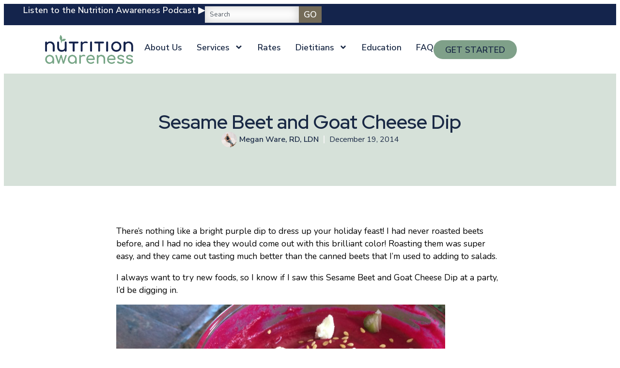

--- FILE ---
content_type: text/html; charset=UTF-8
request_url: https://www.orlandodietitian.com/2014/12/sesame-beet-goat-cheese-dip/
body_size: 16994
content:
<!doctype html>
<html lang="en-US">
<head>
	<meta charset="UTF-8">
	<meta name="viewport" content="width=device-width, initial-scale=1">
	<link rel="profile" href="https://gmpg.org/xfn/11">
	<meta name='robots' content='index, follow, max-image-preview:large, max-snippet:-1, max-video-preview:-1' />
	<style>img:is([sizes="auto" i], [sizes^="auto," i]) { contain-intrinsic-size: 3000px 1500px }</style>
	
	<!-- This site is optimized with the Yoast SEO plugin v26.2 - https://yoast.com/wordpress/plugins/seo/ -->
	<title>Sesame Beet and Goat Cheese Dip - Nutrition Awareness</title>
	<meta name="description" content="I always want to try new foods, so I know if I saw this Sesame Beet and Goat Cheese Dip at a party, I&#039;d be digging in." />
	<link rel="canonical" href="https://www.orlandodietitian.com/2014/12/sesame-beet-goat-cheese-dip/" />
	<meta property="og:locale" content="en_US" />
	<meta property="og:type" content="article" />
	<meta property="og:title" content="Sesame Beet and Goat Cheese Dip - Nutrition Awareness" />
	<meta property="og:description" content="I always want to try new foods, so I know if I saw this Sesame Beet and Goat Cheese Dip at a party, I&#039;d be digging in." />
	<meta property="og:url" content="https://www.orlandodietitian.com/2014/12/sesame-beet-goat-cheese-dip/" />
	<meta property="og:site_name" content="Nutrition Awareness" />
	<meta property="article:publisher" content="https://www.facebook.com/orlandodietitian/" />
	<meta property="article:published_time" content="2014-12-19T14:17:33+00:00" />
	<meta name="author" content="Megan Ware, RD, LDN" />
	<meta name="twitter:card" content="summary_large_image" />
	<meta name="twitter:label1" content="Written by" />
	<meta name="twitter:data1" content="Megan Ware, RD, LDN" />
	<meta name="twitter:label2" content="Est. reading time" />
	<meta name="twitter:data2" content="1 minute" />
	<script type="application/ld+json" class="yoast-schema-graph">{"@context":"https://schema.org","@graph":[{"@type":"Article","@id":"https://www.orlandodietitian.com/2014/12/sesame-beet-goat-cheese-dip/#article","isPartOf":{"@id":"https://www.orlandodietitian.com/2014/12/sesame-beet-goat-cheese-dip/"},"author":{"name":"Megan Ware, RD, LDN","@id":"https://www.orlandodietitian.com/#/schema/person/bb1a35a90b4f1563efafb6a82e83ec28"},"headline":"Sesame Beet and Goat Cheese Dip","datePublished":"2014-12-19T14:17:33+00:00","mainEntityOfPage":{"@id":"https://www.orlandodietitian.com/2014/12/sesame-beet-goat-cheese-dip/"},"wordCount":230,"publisher":{"@id":"https://www.orlandodietitian.com/#organization"},"image":{"@id":"https://www.orlandodietitian.com/2014/12/sesame-beet-goat-cheese-dip/#primaryimage"},"thumbnailUrl":"","keywords":["beet dip recipe","beet hummus recipe","food and wine beet dip","goat cheese dip","holiday appetizer","roasted beet dip"],"articleSection":["Appetizers, Snacks, &amp; Sides","Holiday Inspired","Recipes","Vegetarian/Vegan"],"inLanguage":"en-US"},{"@type":"WebPage","@id":"https://www.orlandodietitian.com/2014/12/sesame-beet-goat-cheese-dip/","url":"https://www.orlandodietitian.com/2014/12/sesame-beet-goat-cheese-dip/","name":"Sesame Beet and Goat Cheese Dip - Nutrition Awareness","isPartOf":{"@id":"https://www.orlandodietitian.com/#website"},"primaryImageOfPage":{"@id":"https://www.orlandodietitian.com/2014/12/sesame-beet-goat-cheese-dip/#primaryimage"},"image":{"@id":"https://www.orlandodietitian.com/2014/12/sesame-beet-goat-cheese-dip/#primaryimage"},"thumbnailUrl":"","datePublished":"2014-12-19T14:17:33+00:00","description":"I always want to try new foods, so I know if I saw this Sesame Beet and Goat Cheese Dip at a party, I'd be digging in.","breadcrumb":{"@id":"https://www.orlandodietitian.com/2014/12/sesame-beet-goat-cheese-dip/#breadcrumb"},"inLanguage":"en-US","potentialAction":[{"@type":"ReadAction","target":["https://www.orlandodietitian.com/2014/12/sesame-beet-goat-cheese-dip/"]}]},{"@type":"ImageObject","inLanguage":"en-US","@id":"https://www.orlandodietitian.com/2014/12/sesame-beet-goat-cheese-dip/#primaryimage","url":"","contentUrl":""},{"@type":"BreadcrumbList","@id":"https://www.orlandodietitian.com/2014/12/sesame-beet-goat-cheese-dip/#breadcrumb","itemListElement":[{"@type":"ListItem","position":1,"name":"Home","item":"https://www.orlandodietitian.com/"},{"@type":"ListItem","position":2,"name":"Blog","item":"https://www.orlandodietitian.com/blog/"},{"@type":"ListItem","position":3,"name":"Sesame Beet and Goat Cheese Dip"}]},{"@type":"WebSite","@id":"https://www.orlandodietitian.com/#website","url":"https://www.orlandodietitian.com/","name":"Nutrition Awareness","description":"Megan Ware, Registered Dietitian Nutritionist in Orlando","publisher":{"@id":"https://www.orlandodietitian.com/#organization"},"potentialAction":[{"@type":"SearchAction","target":{"@type":"EntryPoint","urlTemplate":"https://www.orlandodietitian.com/?s={search_term_string}"},"query-input":{"@type":"PropertyValueSpecification","valueRequired":true,"valueName":"search_term_string"}}],"inLanguage":"en-US"},{"@type":"Organization","@id":"https://www.orlandodietitian.com/#organization","name":"Nutrition Awareness","url":"https://www.orlandodietitian.com/","logo":{"@type":"ImageObject","inLanguage":"en-US","@id":"https://www.orlandodietitian.com/#/schema/logo/image/","url":"https://www.orlandodietitian.com/wp-content/uploads/2025/08/logo-nutrition-awareness.png","contentUrl":"https://www.orlandodietitian.com/wp-content/uploads/2025/08/logo-nutrition-awareness.png","width":700,"height":230,"caption":"Nutrition Awareness"},"image":{"@id":"https://www.orlandodietitian.com/#/schema/logo/image/"},"sameAs":["https://www.facebook.com/orlandodietitian/","https://www.instagram.com/nutrition.awareness/","https://www.tiktok.com/@nutrition_awareness/"]},{"@type":"Person","@id":"https://www.orlandodietitian.com/#/schema/person/bb1a35a90b4f1563efafb6a82e83ec28","name":"Megan Ware, RD, LDN","image":{"@type":"ImageObject","inLanguage":"en-US","@id":"https://www.orlandodietitian.com/#/schema/person/image/","url":"https://www.orlandodietitian.com/wp-content/uploads/2025/08/cropped-avatar-megan-96x96.webp","contentUrl":"https://www.orlandodietitian.com/wp-content/uploads/2025/08/cropped-avatar-megan-96x96.webp","caption":"Megan Ware, RD, LDN"},"sameAs":["https://www.orlandodietitian.com/megan-ware-rdn-ld/"]}]}</script>
	<!-- / Yoast SEO plugin. -->


<link rel="alternate" type="application/rss+xml" title="Nutrition Awareness &raquo; Feed" href="https://www.orlandodietitian.com/feed/" />
<link rel="alternate" type="application/rss+xml" title="Nutrition Awareness &raquo; Comments Feed" href="https://www.orlandodietitian.com/comments/feed/" />
<link rel='stylesheet' id='wp-block-library-css' href='https://www.orlandodietitian.com/wp-includes/css/dist/block-library/style.min.css?ver=6.8.3' media='all' />
<style id='global-styles-inline-css'>
:root{--wp--preset--aspect-ratio--square: 1;--wp--preset--aspect-ratio--4-3: 4/3;--wp--preset--aspect-ratio--3-4: 3/4;--wp--preset--aspect-ratio--3-2: 3/2;--wp--preset--aspect-ratio--2-3: 2/3;--wp--preset--aspect-ratio--16-9: 16/9;--wp--preset--aspect-ratio--9-16: 9/16;--wp--preset--color--black: #000000;--wp--preset--color--cyan-bluish-gray: #abb8c3;--wp--preset--color--white: #ffffff;--wp--preset--color--pale-pink: #f78da7;--wp--preset--color--vivid-red: #cf2e2e;--wp--preset--color--luminous-vivid-orange: #ff6900;--wp--preset--color--luminous-vivid-amber: #fcb900;--wp--preset--color--light-green-cyan: #7bdcb5;--wp--preset--color--vivid-green-cyan: #00d084;--wp--preset--color--pale-cyan-blue: #8ed1fc;--wp--preset--color--vivid-cyan-blue: #0693e3;--wp--preset--color--vivid-purple: #9b51e0;--wp--preset--gradient--vivid-cyan-blue-to-vivid-purple: linear-gradient(135deg,rgba(6,147,227,1) 0%,rgb(155,81,224) 100%);--wp--preset--gradient--light-green-cyan-to-vivid-green-cyan: linear-gradient(135deg,rgb(122,220,180) 0%,rgb(0,208,130) 100%);--wp--preset--gradient--luminous-vivid-amber-to-luminous-vivid-orange: linear-gradient(135deg,rgba(252,185,0,1) 0%,rgba(255,105,0,1) 100%);--wp--preset--gradient--luminous-vivid-orange-to-vivid-red: linear-gradient(135deg,rgba(255,105,0,1) 0%,rgb(207,46,46) 100%);--wp--preset--gradient--very-light-gray-to-cyan-bluish-gray: linear-gradient(135deg,rgb(238,238,238) 0%,rgb(169,184,195) 100%);--wp--preset--gradient--cool-to-warm-spectrum: linear-gradient(135deg,rgb(74,234,220) 0%,rgb(151,120,209) 20%,rgb(207,42,186) 40%,rgb(238,44,130) 60%,rgb(251,105,98) 80%,rgb(254,248,76) 100%);--wp--preset--gradient--blush-light-purple: linear-gradient(135deg,rgb(255,206,236) 0%,rgb(152,150,240) 100%);--wp--preset--gradient--blush-bordeaux: linear-gradient(135deg,rgb(254,205,165) 0%,rgb(254,45,45) 50%,rgb(107,0,62) 100%);--wp--preset--gradient--luminous-dusk: linear-gradient(135deg,rgb(255,203,112) 0%,rgb(199,81,192) 50%,rgb(65,88,208) 100%);--wp--preset--gradient--pale-ocean: linear-gradient(135deg,rgb(255,245,203) 0%,rgb(182,227,212) 50%,rgb(51,167,181) 100%);--wp--preset--gradient--electric-grass: linear-gradient(135deg,rgb(202,248,128) 0%,rgb(113,206,126) 100%);--wp--preset--gradient--midnight: linear-gradient(135deg,rgb(2,3,129) 0%,rgb(40,116,252) 100%);--wp--preset--font-size--small: 13px;--wp--preset--font-size--medium: 20px;--wp--preset--font-size--large: 36px;--wp--preset--font-size--x-large: 42px;--wp--preset--spacing--20: 0.44rem;--wp--preset--spacing--30: 0.67rem;--wp--preset--spacing--40: 1rem;--wp--preset--spacing--50: 1.5rem;--wp--preset--spacing--60: 2.25rem;--wp--preset--spacing--70: 3.38rem;--wp--preset--spacing--80: 5.06rem;--wp--preset--shadow--natural: 6px 6px 9px rgba(0, 0, 0, 0.2);--wp--preset--shadow--deep: 12px 12px 50px rgba(0, 0, 0, 0.4);--wp--preset--shadow--sharp: 6px 6px 0px rgba(0, 0, 0, 0.2);--wp--preset--shadow--outlined: 6px 6px 0px -3px rgba(255, 255, 255, 1), 6px 6px rgba(0, 0, 0, 1);--wp--preset--shadow--crisp: 6px 6px 0px rgba(0, 0, 0, 1);}:root { --wp--style--global--content-size: 800px;--wp--style--global--wide-size: 1200px; }:where(body) { margin: 0; }.wp-site-blocks > .alignleft { float: left; margin-right: 2em; }.wp-site-blocks > .alignright { float: right; margin-left: 2em; }.wp-site-blocks > .aligncenter { justify-content: center; margin-left: auto; margin-right: auto; }:where(.wp-site-blocks) > * { margin-block-start: 24px; margin-block-end: 0; }:where(.wp-site-blocks) > :first-child { margin-block-start: 0; }:where(.wp-site-blocks) > :last-child { margin-block-end: 0; }:root { --wp--style--block-gap: 24px; }:root :where(.is-layout-flow) > :first-child{margin-block-start: 0;}:root :where(.is-layout-flow) > :last-child{margin-block-end: 0;}:root :where(.is-layout-flow) > *{margin-block-start: 24px;margin-block-end: 0;}:root :where(.is-layout-constrained) > :first-child{margin-block-start: 0;}:root :where(.is-layout-constrained) > :last-child{margin-block-end: 0;}:root :where(.is-layout-constrained) > *{margin-block-start: 24px;margin-block-end: 0;}:root :where(.is-layout-flex){gap: 24px;}:root :where(.is-layout-grid){gap: 24px;}.is-layout-flow > .alignleft{float: left;margin-inline-start: 0;margin-inline-end: 2em;}.is-layout-flow > .alignright{float: right;margin-inline-start: 2em;margin-inline-end: 0;}.is-layout-flow > .aligncenter{margin-left: auto !important;margin-right: auto !important;}.is-layout-constrained > .alignleft{float: left;margin-inline-start: 0;margin-inline-end: 2em;}.is-layout-constrained > .alignright{float: right;margin-inline-start: 2em;margin-inline-end: 0;}.is-layout-constrained > .aligncenter{margin-left: auto !important;margin-right: auto !important;}.is-layout-constrained > :where(:not(.alignleft):not(.alignright):not(.alignfull)){max-width: var(--wp--style--global--content-size);margin-left: auto !important;margin-right: auto !important;}.is-layout-constrained > .alignwide{max-width: var(--wp--style--global--wide-size);}body .is-layout-flex{display: flex;}.is-layout-flex{flex-wrap: wrap;align-items: center;}.is-layout-flex > :is(*, div){margin: 0;}body .is-layout-grid{display: grid;}.is-layout-grid > :is(*, div){margin: 0;}body{padding-top: 0px;padding-right: 0px;padding-bottom: 0px;padding-left: 0px;}a:where(:not(.wp-element-button)){text-decoration: underline;}:root :where(.wp-element-button, .wp-block-button__link){background-color: #32373c;border-width: 0;color: #fff;font-family: inherit;font-size: inherit;line-height: inherit;padding: calc(0.667em + 2px) calc(1.333em + 2px);text-decoration: none;}.has-black-color{color: var(--wp--preset--color--black) !important;}.has-cyan-bluish-gray-color{color: var(--wp--preset--color--cyan-bluish-gray) !important;}.has-white-color{color: var(--wp--preset--color--white) !important;}.has-pale-pink-color{color: var(--wp--preset--color--pale-pink) !important;}.has-vivid-red-color{color: var(--wp--preset--color--vivid-red) !important;}.has-luminous-vivid-orange-color{color: var(--wp--preset--color--luminous-vivid-orange) !important;}.has-luminous-vivid-amber-color{color: var(--wp--preset--color--luminous-vivid-amber) !important;}.has-light-green-cyan-color{color: var(--wp--preset--color--light-green-cyan) !important;}.has-vivid-green-cyan-color{color: var(--wp--preset--color--vivid-green-cyan) !important;}.has-pale-cyan-blue-color{color: var(--wp--preset--color--pale-cyan-blue) !important;}.has-vivid-cyan-blue-color{color: var(--wp--preset--color--vivid-cyan-blue) !important;}.has-vivid-purple-color{color: var(--wp--preset--color--vivid-purple) !important;}.has-black-background-color{background-color: var(--wp--preset--color--black) !important;}.has-cyan-bluish-gray-background-color{background-color: var(--wp--preset--color--cyan-bluish-gray) !important;}.has-white-background-color{background-color: var(--wp--preset--color--white) !important;}.has-pale-pink-background-color{background-color: var(--wp--preset--color--pale-pink) !important;}.has-vivid-red-background-color{background-color: var(--wp--preset--color--vivid-red) !important;}.has-luminous-vivid-orange-background-color{background-color: var(--wp--preset--color--luminous-vivid-orange) !important;}.has-luminous-vivid-amber-background-color{background-color: var(--wp--preset--color--luminous-vivid-amber) !important;}.has-light-green-cyan-background-color{background-color: var(--wp--preset--color--light-green-cyan) !important;}.has-vivid-green-cyan-background-color{background-color: var(--wp--preset--color--vivid-green-cyan) !important;}.has-pale-cyan-blue-background-color{background-color: var(--wp--preset--color--pale-cyan-blue) !important;}.has-vivid-cyan-blue-background-color{background-color: var(--wp--preset--color--vivid-cyan-blue) !important;}.has-vivid-purple-background-color{background-color: var(--wp--preset--color--vivid-purple) !important;}.has-black-border-color{border-color: var(--wp--preset--color--black) !important;}.has-cyan-bluish-gray-border-color{border-color: var(--wp--preset--color--cyan-bluish-gray) !important;}.has-white-border-color{border-color: var(--wp--preset--color--white) !important;}.has-pale-pink-border-color{border-color: var(--wp--preset--color--pale-pink) !important;}.has-vivid-red-border-color{border-color: var(--wp--preset--color--vivid-red) !important;}.has-luminous-vivid-orange-border-color{border-color: var(--wp--preset--color--luminous-vivid-orange) !important;}.has-luminous-vivid-amber-border-color{border-color: var(--wp--preset--color--luminous-vivid-amber) !important;}.has-light-green-cyan-border-color{border-color: var(--wp--preset--color--light-green-cyan) !important;}.has-vivid-green-cyan-border-color{border-color: var(--wp--preset--color--vivid-green-cyan) !important;}.has-pale-cyan-blue-border-color{border-color: var(--wp--preset--color--pale-cyan-blue) !important;}.has-vivid-cyan-blue-border-color{border-color: var(--wp--preset--color--vivid-cyan-blue) !important;}.has-vivid-purple-border-color{border-color: var(--wp--preset--color--vivid-purple) !important;}.has-vivid-cyan-blue-to-vivid-purple-gradient-background{background: var(--wp--preset--gradient--vivid-cyan-blue-to-vivid-purple) !important;}.has-light-green-cyan-to-vivid-green-cyan-gradient-background{background: var(--wp--preset--gradient--light-green-cyan-to-vivid-green-cyan) !important;}.has-luminous-vivid-amber-to-luminous-vivid-orange-gradient-background{background: var(--wp--preset--gradient--luminous-vivid-amber-to-luminous-vivid-orange) !important;}.has-luminous-vivid-orange-to-vivid-red-gradient-background{background: var(--wp--preset--gradient--luminous-vivid-orange-to-vivid-red) !important;}.has-very-light-gray-to-cyan-bluish-gray-gradient-background{background: var(--wp--preset--gradient--very-light-gray-to-cyan-bluish-gray) !important;}.has-cool-to-warm-spectrum-gradient-background{background: var(--wp--preset--gradient--cool-to-warm-spectrum) !important;}.has-blush-light-purple-gradient-background{background: var(--wp--preset--gradient--blush-light-purple) !important;}.has-blush-bordeaux-gradient-background{background: var(--wp--preset--gradient--blush-bordeaux) !important;}.has-luminous-dusk-gradient-background{background: var(--wp--preset--gradient--luminous-dusk) !important;}.has-pale-ocean-gradient-background{background: var(--wp--preset--gradient--pale-ocean) !important;}.has-electric-grass-gradient-background{background: var(--wp--preset--gradient--electric-grass) !important;}.has-midnight-gradient-background{background: var(--wp--preset--gradient--midnight) !important;}.has-small-font-size{font-size: var(--wp--preset--font-size--small) !important;}.has-medium-font-size{font-size: var(--wp--preset--font-size--medium) !important;}.has-large-font-size{font-size: var(--wp--preset--font-size--large) !important;}.has-x-large-font-size{font-size: var(--wp--preset--font-size--x-large) !important;}
:root :where(.wp-block-pullquote){font-size: 1.5em;line-height: 1.6;}
</style>
<link rel='stylesheet' id='hello-elementor-theme-style-css' href='https://www.orlandodietitian.com/wp-content/themes/hello-elementor/assets/css/theme.css?ver=3.4.4' media='all' />
<link rel='stylesheet' id='elementor-frontend-css' href='https://www.orlandodietitian.com/wp-content/plugins/elementor/assets/css/frontend.min.css?ver=3.32.5' media='all' />
<link rel='stylesheet' id='widget-heading-css' href='https://www.orlandodietitian.com/wp-content/plugins/elementor/assets/css/widget-heading.min.css?ver=3.32.5' media='all' />
<link rel='stylesheet' id='widget-search-css' href='https://www.orlandodietitian.com/wp-content/plugins/elementor-pro/assets/css/widget-search.min.css?ver=3.32.3' media='all' />
<link rel='stylesheet' id='widget-image-css' href='https://www.orlandodietitian.com/wp-content/plugins/elementor/assets/css/widget-image.min.css?ver=3.32.5' media='all' />
<link rel='stylesheet' id='widget-nav-menu-css' href='https://www.orlandodietitian.com/wp-content/plugins/elementor-pro/assets/css/widget-nav-menu.min.css?ver=3.32.3' media='all' />
<link rel='stylesheet' id='e-animation-fadeInRight-css' href='https://www.orlandodietitian.com/wp-content/plugins/elementor/assets/lib/animations/styles/fadeInRight.min.css?ver=3.32.5' media='all' />
<link rel='stylesheet' id='widget-off-canvas-css' href='https://www.orlandodietitian.com/wp-content/plugins/elementor-pro/assets/css/widget-off-canvas.min.css?ver=3.32.3' media='all' />
<link rel='stylesheet' id='widget-icon-list-css' href='https://www.orlandodietitian.com/wp-content/plugins/elementor/assets/css/widget-icon-list.min.css?ver=3.32.5' media='all' />
<link rel='stylesheet' id='e-animation-push-css' href='https://www.orlandodietitian.com/wp-content/plugins/elementor/assets/lib/animations/styles/e-animation-push.min.css?ver=3.32.5' media='all' />
<link rel='stylesheet' id='widget-social-icons-css' href='https://www.orlandodietitian.com/wp-content/plugins/elementor/assets/css/widget-social-icons.min.css?ver=3.32.5' media='all' />
<link rel='stylesheet' id='e-apple-webkit-css' href='https://www.orlandodietitian.com/wp-content/plugins/elementor/assets/css/conditionals/apple-webkit.min.css?ver=3.32.5' media='all' />
<link rel='stylesheet' id='widget-post-info-css' href='https://www.orlandodietitian.com/wp-content/plugins/elementor-pro/assets/css/widget-post-info.min.css?ver=3.32.3' media='all' />
<link rel='stylesheet' id='widget-author-box-css' href='https://www.orlandodietitian.com/wp-content/plugins/elementor-pro/assets/css/widget-author-box.min.css?ver=3.32.3' media='all' />
<link rel='stylesheet' id='widget-post-navigation-css' href='https://www.orlandodietitian.com/wp-content/plugins/elementor-pro/assets/css/widget-post-navigation.min.css?ver=3.32.3' media='all' />
<link rel='stylesheet' id='widget-posts-css' href='https://www.orlandodietitian.com/wp-content/plugins/elementor-pro/assets/css/widget-posts.min.css?ver=3.32.3' media='all' />
<link rel='stylesheet' id='widget-sitemap-css' href='https://www.orlandodietitian.com/wp-content/plugins/elementor-pro/assets/css/widget-sitemap.min.css?ver=3.32.3' media='all' />
<link rel='stylesheet' id='elementor-post-5-css' href='https://www.orlandodietitian.com/wp-content/uploads/elementor/css/post-5.css?ver=1761249091' media='all' />
<link rel='stylesheet' id='elementor-post-13-css' href='https://www.orlandodietitian.com/wp-content/uploads/elementor/css/post-13.css?ver=1761249092' media='all' />
<link rel='stylesheet' id='elementor-post-107-css' href='https://www.orlandodietitian.com/wp-content/uploads/elementor/css/post-107.css?ver=1761249092' media='all' />
<link rel='stylesheet' id='elementor-post-1064619-css' href='https://www.orlandodietitian.com/wp-content/uploads/elementor/css/post-1064619.css?ver=1763735298' media='all' />
<link rel='stylesheet' id='hello-elementor-child-style-css' href='https://www.orlandodietitian.com/wp-content/themes/hello-theme-child-master/style.css?ver=1.0.0' media='all' />
<link rel='stylesheet' id='elementor-gf-nunitosans-css' href='https://fonts.googleapis.com/css?family=Nunito+Sans:100,100italic,200,200italic,300,300italic,400,400italic,500,500italic,600,600italic,700,700italic,800,800italic,900,900italic&#038;display=swap' media='all' />
<link rel='stylesheet' id='elementor-gf-nunito-css' href='https://fonts.googleapis.com/css?family=Nunito:100,100italic,200,200italic,300,300italic,400,400italic,500,500italic,600,600italic,700,700italic,800,800italic,900,900italic&#038;display=swap' media='all' />
<link rel='stylesheet' id='elementor-gf-redhatdisplay-css' href='https://fonts.googleapis.com/css?family=Red+Hat+Display:100,100italic,200,200italic,300,300italic,400,400italic,500,500italic,600,600italic,700,700italic,800,800italic,900,900italic&#038;display=swap' media='all' />
<link rel='stylesheet' id='elementor-gf-montserrat-css' href='https://fonts.googleapis.com/css?family=Montserrat:100,100italic,200,200italic,300,300italic,400,400italic,500,500italic,600,600italic,700,700italic,800,800italic,900,900italic&#038;display=swap' media='all' />
<script src="https://www.orlandodietitian.com/wp-includes/js/jquery/jquery.min.js?ver=3.7.1" id="jquery-core-js"></script>
<link rel="https://api.w.org/" href="https://www.orlandodietitian.com/wp-json/" /><link rel="alternate" title="JSON" type="application/json" href="https://www.orlandodietitian.com/wp-json/wp/v2/posts/3730" /><link rel="EditURI" type="application/rsd+xml" title="RSD" href="https://www.orlandodietitian.com/xmlrpc.php?rsd" />
<meta name="generator" content="WordPress 6.8.3" />
<link rel='shortlink' href='https://www.orlandodietitian.com/?p=3730' />
<link rel="alternate" title="oEmbed (JSON)" type="application/json+oembed" href="https://www.orlandodietitian.com/wp-json/oembed/1.0/embed?url=https%3A%2F%2Fwww.orlandodietitian.com%2F2014%2F12%2Fsesame-beet-goat-cheese-dip%2F" />
<link rel="alternate" title="oEmbed (XML)" type="text/xml+oembed" href="https://www.orlandodietitian.com/wp-json/oembed/1.0/embed?url=https%3A%2F%2Fwww.orlandodietitian.com%2F2014%2F12%2Fsesame-beet-goat-cheese-dip%2F&#038;format=xml" />
<meta name="generator" content="Elementor 3.32.5; features: e_font_icon_svg, additional_custom_breakpoints; settings: css_print_method-external, google_font-enabled, font_display-swap">
<!-- Google tag (gtag.js) -->
<script async src="https://www.googletagmanager.com/gtag/js?id=G-ZC5NT2TPJC"></script>
<script>
  window.dataLayer = window.dataLayer || [];
  function gtag(){dataLayer.push(arguments);}
  gtag('js', new Date());

  gtag('config', 'G-ZC5NT2TPJC');
</script>
			<style>
				.e-con.e-parent:nth-of-type(n+4):not(.e-lazyloaded):not(.e-no-lazyload),
				.e-con.e-parent:nth-of-type(n+4):not(.e-lazyloaded):not(.e-no-lazyload) * {
					background-image: none !important;
				}
				@media screen and (max-height: 1024px) {
					.e-con.e-parent:nth-of-type(n+3):not(.e-lazyloaded):not(.e-no-lazyload),
					.e-con.e-parent:nth-of-type(n+3):not(.e-lazyloaded):not(.e-no-lazyload) * {
						background-image: none !important;
					}
				}
				@media screen and (max-height: 640px) {
					.e-con.e-parent:nth-of-type(n+2):not(.e-lazyloaded):not(.e-no-lazyload),
					.e-con.e-parent:nth-of-type(n+2):not(.e-lazyloaded):not(.e-no-lazyload) * {
						background-image: none !important;
					}
				}
			</style>
			<link rel="icon" href="https://www.orlandodietitian.com/wp-content/uploads/2025/08/favicon-150x150.png" sizes="32x32" />
<link rel="icon" href="https://www.orlandodietitian.com/wp-content/uploads/2025/08/favicon-300x300.png" sizes="192x192" />
<link rel="apple-touch-icon" href="https://www.orlandodietitian.com/wp-content/uploads/2025/08/favicon-300x300.png" />
<meta name="msapplication-TileImage" content="https://www.orlandodietitian.com/wp-content/uploads/2025/08/favicon-300x300.png" />
</head>
<body class="wp-singular post-template-default single single-post postid-3730 single-format-standard wp-custom-logo wp-embed-responsive wp-theme-hello-elementor wp-child-theme-hello-theme-child-master hello-elementor-default elementor-default elementor-kit-5 elementor-page-1064619">


<a class="skip-link screen-reader-text" href="#content">Skip to content</a>

		<header data-elementor-type="header" data-elementor-id="13" class="elementor elementor-13 elementor-location-header" data-elementor-post-type="elementor_library">
			<div class="elementor-element elementor-element-fc04df6 e-con-full e-flex e-con e-parent" data-id="fc04df6" data-element_type="container" data-settings="{&quot;background_background&quot;:&quot;classic&quot;}">
		<div class="elementor-element elementor-element-fc6ae0d e-con-full e-flex e-con e-child" data-id="fc6ae0d" data-element_type="container" data-settings="{&quot;background_background&quot;:&quot;classic&quot;}">
				<div class="elementor-element elementor-element-3708469 elementor-widget elementor-widget-heading" data-id="3708469" data-element_type="widget" data-widget_type="heading.default">
					<div class="elementor-heading-title elementor-size-default"><a href="https://open.spotify.com/show/7Bxx2hNIwuedfCBdR92JBH?si=KggmWFLhRgm-90RpmJlPJg&#038;nd=1&#038;dlsi=ca5dab0d30a8459c" target="_blank" aria-label="opens in a new window">Listen to the Nutrition Awareness Podcast ▶️</a></div>				</div>
				<div class="elementor-element elementor-element-1611a74 elementor-widget elementor-widget-search" data-id="1611a74" data-element_type="widget" data-settings="{&quot;pagination_type_options&quot;:&quot;numbers_previous_next&quot;,&quot;submit_trigger&quot;:&quot;click_submit&quot;}" data-widget_type="search.default">
							<search class="e-search hidden" role="search">
			<form class="e-search-form" action="https://www.orlandodietitian.com" method="get">

				
				<label class="e-search-label" for="search-1611a74">
					<span class="elementor-screen-only">
						Search					</span>
									</label>

				<div class="e-search-input-wrapper">
					<input id="search-1611a74" placeholder="Search" class="e-search-input" type="search" name="s" value="" autocomplete="off" role="combobox" aria-autocomplete="list" aria-expanded="false" aria-controls="results-1611a74" aria-haspopup="listbox">
															<output id="results-1611a74" class="e-search-results-container hide-loader" aria-live="polite" aria-atomic="true" aria-label="Results for search" tabindex="0">
						<div class="e-search-results"></div>
											</output>
									</div>
				
				
				<button class="e-search-submit  " type="submit">
					
										<span class="">
						Go					</span>
									</button>
				<input type="hidden" name="e_search_props" value="1611a74-13">
			</form>
		</search>
						</div>
				</div>
		<div class="elementor-element elementor-element-e3c908d e-flex e-con-boxed e-con e-child" data-id="e3c908d" data-element_type="container">
					<div class="e-con-inner">
				<div class="elementor-element elementor-element-449c8aca elementor-widget__width-initial elementor-widget elementor-widget-theme-site-logo elementor-widget-image" data-id="449c8aca" data-element_type="widget" data-widget_type="theme-site-logo.default">
											<a href="https://www.orlandodietitian.com">
			<img width="700" height="230" src="https://www.orlandodietitian.com/wp-content/uploads/2025/08/logo-nutrition-awareness.png" class="attachment-full size-full wp-image-16" alt="Nutrition Awareness logo" srcset="https://www.orlandodietitian.com/wp-content/uploads/2025/08/logo-nutrition-awareness.png 700w, https://www.orlandodietitian.com/wp-content/uploads/2025/08/logo-nutrition-awareness-300x99.png 300w" sizes="(max-width: 700px) 100vw, 700px" />				</a>
											</div>
		<div class="elementor-element elementor-element-d7f981a e-con-full e-flex e-con e-child" data-id="d7f981a" data-element_type="container">
				<div class="elementor-element elementor-element-5f1ae934 elementor-nav-menu__align-end elementor-nav-menu--stretch elementor-hidden-tablet elementor-hidden-mobile elementor-nav-menu--dropdown-tablet elementor-nav-menu__text-align-aside elementor-nav-menu--toggle elementor-nav-menu--burger elementor-widget elementor-widget-nav-menu" data-id="5f1ae934" data-element_type="widget" data-settings="{&quot;submenu_icon&quot;:{&quot;value&quot;:&quot;&lt;svg aria-hidden=\&quot;true\&quot; class=\&quot;e-font-icon-svg e-fas-angle-down\&quot; viewBox=\&quot;0 0 320 512\&quot; xmlns=\&quot;http:\/\/www.w3.org\/2000\/svg\&quot;&gt;&lt;path d=\&quot;M143 352.3L7 216.3c-9.4-9.4-9.4-24.6 0-33.9l22.6-22.6c9.4-9.4 24.6-9.4 33.9 0l96.4 96.4 96.4-96.4c9.4-9.4 24.6-9.4 33.9 0l22.6 22.6c9.4 9.4 9.4 24.6 0 33.9l-136 136c-9.2 9.4-24.4 9.4-33.8 0z\&quot;&gt;&lt;\/path&gt;&lt;\/svg&gt;&quot;,&quot;library&quot;:&quot;fa-solid&quot;},&quot;full_width&quot;:&quot;stretch&quot;,&quot;layout&quot;:&quot;horizontal&quot;,&quot;toggle&quot;:&quot;burger&quot;}" data-widget_type="nav-menu.default">
								<nav aria-label="Menu" class="elementor-nav-menu--main elementor-nav-menu__container elementor-nav-menu--layout-horizontal e--pointer-underline e--animation-fade">
				<ul id="menu-1-5f1ae934" class="elementor-nav-menu"><li class="menu-item menu-item-type-post_type menu-item-object-page menu-item-61"><a href="https://www.orlandodietitian.com/about-us/" class="elementor-item">About Us</a></li>
<li class="menu-item menu-item-type-custom menu-item-object-custom menu-item-has-children menu-item-1064957"><a href="#" class="elementor-item elementor-item-anchor">Services</a>
<ul class="sub-menu elementor-nav-menu--dropdown">
	<li class="menu-item menu-item-type-post_type menu-item-object-page menu-item-1064958"><a href="https://www.orlandodietitian.com/coaching/" class="elementor-sub-item">Nutrition Coaching</a></li>
	<li class="menu-item menu-item-type-post_type menu-item-object-page menu-item-1064960"><a href="https://www.orlandodietitian.com/speaking/" class="elementor-sub-item">Nutrition Speaking Engagements and&nbsp;Workshops</a></li>
	<li class="menu-item menu-item-type-post_type menu-item-object-page menu-item-1064959"><a href="https://www.orlandodietitian.com/nutrition-consulting/" class="elementor-sub-item">Nutrition Consulting</a></li>
</ul>
</li>
<li class="menu-item menu-item-type-post_type menu-item-object-page menu-item-62"><a href="https://www.orlandodietitian.com/rates/" class="elementor-item">Rates</a></li>
<li class="menu-item menu-item-type-custom menu-item-object-custom menu-item-has-children menu-item-63"><a href="#" class="elementor-item elementor-item-anchor">Dietitians</a>
<ul class="sub-menu elementor-nav-menu--dropdown">
	<li class="menu-item menu-item-type-post_type menu-item-object-page menu-item-64"><a href="https://www.orlandodietitian.com/megan-ware-rdn-ld/" class="elementor-sub-item">Megan Ware, RDN, LD</a></li>
	<li class="menu-item menu-item-type-post_type menu-item-object-page menu-item-65"><a href="https://www.orlandodietitian.com/kait-richardson-rdn-ld-cpt/" class="elementor-sub-item">Kait Richardson, RDN, LD</a></li>
</ul>
</li>
<li class="menu-item menu-item-type-post_type menu-item-object-page current_page_parent menu-item-43"><a href="https://www.orlandodietitian.com/blog/" class="elementor-item">Education</a></li>
<li class="menu-item menu-item-type-post_type menu-item-object-page menu-item-45"><a href="https://www.orlandodietitian.com/faq/" class="elementor-item">FAQ</a></li>
</ul>			</nav>
					<div class="elementor-menu-toggle" role="button" tabindex="0" aria-label="Menu Toggle" aria-expanded="false">
			<span class="elementor-menu-toggle__icon--open"><svg xmlns="http://www.w3.org/2000/svg" viewBox="0 0 150 150"><path d="m30 45h90v10h-90zm0 25h90v10h-90zm0 25h90v10h-90z"></path></svg></span><svg aria-hidden="true" role="presentation" class="elementor-menu-toggle__icon--close e-font-icon-svg e-eicon-close" viewBox="0 0 1000 1000" xmlns="http://www.w3.org/2000/svg"><path d="M742 167L500 408 258 167C246 154 233 150 217 150 196 150 179 158 167 167 154 179 150 196 150 212 150 229 154 242 171 254L408 500 167 742C138 771 138 800 167 829 196 858 225 858 254 829L496 587 738 829C750 842 767 846 783 846 800 846 817 842 829 829 842 817 846 804 846 783 846 767 842 750 829 737L588 500 833 258C863 229 863 200 833 171 804 137 775 137 742 167Z"></path></svg>		</div>
					<nav class="elementor-nav-menu--dropdown elementor-nav-menu__container" aria-hidden="true">
				<ul id="menu-2-5f1ae934" class="elementor-nav-menu"><li class="menu-item menu-item-type-post_type menu-item-object-page menu-item-61"><a href="https://www.orlandodietitian.com/about-us/" class="elementor-item" tabindex="-1">About Us</a></li>
<li class="menu-item menu-item-type-custom menu-item-object-custom menu-item-has-children menu-item-1064957"><a href="#" class="elementor-item elementor-item-anchor" tabindex="-1">Services</a>
<ul class="sub-menu elementor-nav-menu--dropdown">
	<li class="menu-item menu-item-type-post_type menu-item-object-page menu-item-1064958"><a href="https://www.orlandodietitian.com/coaching/" class="elementor-sub-item" tabindex="-1">Nutrition Coaching</a></li>
	<li class="menu-item menu-item-type-post_type menu-item-object-page menu-item-1064960"><a href="https://www.orlandodietitian.com/speaking/" class="elementor-sub-item" tabindex="-1">Nutrition Speaking Engagements and&nbsp;Workshops</a></li>
	<li class="menu-item menu-item-type-post_type menu-item-object-page menu-item-1064959"><a href="https://www.orlandodietitian.com/nutrition-consulting/" class="elementor-sub-item" tabindex="-1">Nutrition Consulting</a></li>
</ul>
</li>
<li class="menu-item menu-item-type-post_type menu-item-object-page menu-item-62"><a href="https://www.orlandodietitian.com/rates/" class="elementor-item" tabindex="-1">Rates</a></li>
<li class="menu-item menu-item-type-custom menu-item-object-custom menu-item-has-children menu-item-63"><a href="#" class="elementor-item elementor-item-anchor" tabindex="-1">Dietitians</a>
<ul class="sub-menu elementor-nav-menu--dropdown">
	<li class="menu-item menu-item-type-post_type menu-item-object-page menu-item-64"><a href="https://www.orlandodietitian.com/megan-ware-rdn-ld/" class="elementor-sub-item" tabindex="-1">Megan Ware, RDN, LD</a></li>
	<li class="menu-item menu-item-type-post_type menu-item-object-page menu-item-65"><a href="https://www.orlandodietitian.com/kait-richardson-rdn-ld-cpt/" class="elementor-sub-item" tabindex="-1">Kait Richardson, RDN, LD</a></li>
</ul>
</li>
<li class="menu-item menu-item-type-post_type menu-item-object-page current_page_parent menu-item-43"><a href="https://www.orlandodietitian.com/blog/" class="elementor-item" tabindex="-1">Education</a></li>
<li class="menu-item menu-item-type-post_type menu-item-object-page menu-item-45"><a href="https://www.orlandodietitian.com/faq/" class="elementor-item" tabindex="-1">FAQ</a></li>
</ul>			</nav>
						</div>
				<div class="elementor-element elementor-element-566c7eda elementor-hidden-tablet elementor-hidden-mobile elementor-widget elementor-widget-button" data-id="566c7eda" data-element_type="widget" data-widget_type="button.default">
										<a class="elementor-button elementor-button-link elementor-size-sm" href="https://www.orlandodietitian.com/contact/">
						<span class="elementor-button-content-wrapper">
									<span class="elementor-button-text">Get Started</span>
					</span>
					</a>
								</div>
				<div class="elementor-element elementor-element-1e75e15 elementor-hidden-desktop elementor-view-default elementor-widget elementor-widget-icon" data-id="1e75e15" data-element_type="widget" data-widget_type="icon.default">
							<div class="elementor-icon-wrapper">
			<a class="elementor-icon" href="#elementor-action%3Aaction%3Doff_canvas%3Aopen%26settings%3DeyJpZCI6IjZjN2M0ZTIiLCJkaXNwbGF5TW9kZSI6Im9wZW4ifQ%3D%3D">
			<svg xmlns="http://www.w3.org/2000/svg" viewBox="0 0 150 150"><path d="m30 45h90v10h-90zm0 25h90v10h-90zm0 25h90v10h-90z"></path></svg>			</a>
		</div>
						</div>
				<div class="elementor-element elementor-element-6c7c4e2 elementor-widget elementor-widget-off-canvas" data-id="6c7c4e2" data-element_type="widget" data-settings="{&quot;entrance_animation_tablet&quot;:&quot;fadeInRight&quot;,&quot;exit_animation_tablet&quot;:&quot;fadeInRight&quot;}" data-widget_type="off-canvas.default">
							<div id="off-canvas-6c7c4e2" class="e-off-canvas" role="dialog" aria-hidden="true" aria-label="Off-Canvas" aria-modal="true" inert="" data-delay-child-handlers="true">
			<div class="e-off-canvas__overlay"></div>
			<div class="e-off-canvas__main">
				<div class="e-off-canvas__content">
					<div class="elementor-element elementor-element-b81616c e-con-full e-flex e-con e-child" data-id="b81616c" data-element_type="container">
				<div class="elementor-element elementor-element-2bba393 elementor-view-default elementor-widget elementor-widget-icon" data-id="2bba393" data-element_type="widget" data-widget_type="icon.default">
							<div class="elementor-icon-wrapper">
			<a class="elementor-icon" href="#elementor-action%3Aaction%3Doff_canvas%3Aopen%26settings%3DeyJpZCI6IjZjN2M0ZTIiLCJkaXNwbGF5TW9kZSI6Im9wZW4ifQ%3D%3D">
			<svg xmlns="http://www.w3.org/2000/svg" viewBox="0 0 150 150"><path d="m110.36 46.72-7.08-7.08-28.28 28.29-28.28-28.29-7.08 7.08 28.29 28.28-28.29 28.28 7.08 7.08 28.28-28.29 28.28 28.29 7.08-7.08-28.29-28.28z"></path></svg>			</a>
		</div>
						</div>
		<div class="elementor-element elementor-element-df6f3de e-flex e-con-boxed e-con e-child" data-id="df6f3de" data-element_type="container">
					<div class="e-con-inner">
				<div class="elementor-element elementor-element-f5bb71a elementor-widget elementor-widget-nav-menu" data-id="f5bb71a" data-element_type="widget" data-settings="{&quot;submenu_icon&quot;:{&quot;value&quot;:&quot;&lt;svg aria-hidden=\&quot;true\&quot; class=\&quot;e-font-icon-svg e-fas-angle-down\&quot; viewBox=\&quot;0 0 320 512\&quot; xmlns=\&quot;http:\/\/www.w3.org\/2000\/svg\&quot;&gt;&lt;path d=\&quot;M143 352.3L7 216.3c-9.4-9.4-9.4-24.6 0-33.9l22.6-22.6c9.4-9.4 24.6-9.4 33.9 0l96.4 96.4 96.4-96.4c9.4-9.4 24.6-9.4 33.9 0l22.6 22.6c9.4 9.4 9.4 24.6 0 33.9l-136 136c-9.2 9.4-24.4 9.4-33.8 0z\&quot;&gt;&lt;\/path&gt;&lt;\/svg&gt;&quot;,&quot;library&quot;:&quot;fa-solid&quot;},&quot;layout&quot;:&quot;dropdown&quot;}" data-widget_type="nav-menu.default">
								<nav class="elementor-nav-menu--dropdown elementor-nav-menu__container" aria-hidden="true">
				<ul id="menu-2-f5bb71a" class="elementor-nav-menu"><li class="menu-item menu-item-type-post_type menu-item-object-page menu-item-61"><a href="https://www.orlandodietitian.com/about-us/" class="elementor-item" tabindex="-1">About Us</a></li>
<li class="menu-item menu-item-type-custom menu-item-object-custom menu-item-has-children menu-item-1064957"><a href="#" class="elementor-item elementor-item-anchor" tabindex="-1">Services</a>
<ul class="sub-menu elementor-nav-menu--dropdown">
	<li class="menu-item menu-item-type-post_type menu-item-object-page menu-item-1064958"><a href="https://www.orlandodietitian.com/coaching/" class="elementor-sub-item" tabindex="-1">Nutrition Coaching</a></li>
	<li class="menu-item menu-item-type-post_type menu-item-object-page menu-item-1064960"><a href="https://www.orlandodietitian.com/speaking/" class="elementor-sub-item" tabindex="-1">Nutrition Speaking Engagements and&nbsp;Workshops</a></li>
	<li class="menu-item menu-item-type-post_type menu-item-object-page menu-item-1064959"><a href="https://www.orlandodietitian.com/nutrition-consulting/" class="elementor-sub-item" tabindex="-1">Nutrition Consulting</a></li>
</ul>
</li>
<li class="menu-item menu-item-type-post_type menu-item-object-page menu-item-62"><a href="https://www.orlandodietitian.com/rates/" class="elementor-item" tabindex="-1">Rates</a></li>
<li class="menu-item menu-item-type-custom menu-item-object-custom menu-item-has-children menu-item-63"><a href="#" class="elementor-item elementor-item-anchor" tabindex="-1">Dietitians</a>
<ul class="sub-menu elementor-nav-menu--dropdown">
	<li class="menu-item menu-item-type-post_type menu-item-object-page menu-item-64"><a href="https://www.orlandodietitian.com/megan-ware-rdn-ld/" class="elementor-sub-item" tabindex="-1">Megan Ware, RDN, LD</a></li>
	<li class="menu-item menu-item-type-post_type menu-item-object-page menu-item-65"><a href="https://www.orlandodietitian.com/kait-richardson-rdn-ld-cpt/" class="elementor-sub-item" tabindex="-1">Kait Richardson, RDN, LD</a></li>
</ul>
</li>
<li class="menu-item menu-item-type-post_type menu-item-object-page current_page_parent menu-item-43"><a href="https://www.orlandodietitian.com/blog/" class="elementor-item" tabindex="-1">Education</a></li>
<li class="menu-item menu-item-type-post_type menu-item-object-page menu-item-45"><a href="https://www.orlandodietitian.com/faq/" class="elementor-item" tabindex="-1">FAQ</a></li>
</ul>			</nav>
						</div>
				<div class="elementor-element elementor-element-81543d7 elementor-widget elementor-widget-button" data-id="81543d7" data-element_type="widget" data-widget_type="button.default">
										<a class="elementor-button elementor-button-link elementor-size-sm" href="https://www.orlandodietitian.com/contact/">
						<span class="elementor-button-content-wrapper">
									<span class="elementor-button-text">Get Started</span>
					</span>
					</a>
								</div>
					</div>
				</div>
				</div>
						</div>
			</div>
		</div>
						</div>
				</div>
					</div>
				</div>
				</div>
				</header>
				<div data-elementor-type="single-post" data-elementor-id="1064619" class="elementor elementor-1064619 elementor-location-single post-3730 post type-post status-publish format-standard has-post-thumbnail hentry category-appetizers-snacks-sides category-holiday-inspired category-recipes category-vegetarian-vegan tag-beet-dip-recipe tag-beet-hummus-recipe tag-food-and-wine-beet-dip tag-goat-cheese-dip tag-holiday-appetizer tag-roasted-beet-dip" data-elementor-post-type="elementor_library">
			<div class="elementor-element elementor-element-44cff89e e-flex e-con-boxed e-con e-parent" data-id="44cff89e" data-element_type="container" data-settings="{&quot;background_background&quot;:&quot;classic&quot;}">
					<div class="e-con-inner">
				<div class="elementor-element elementor-element-50bc437f elementor-widget elementor-widget-theme-post-title elementor-page-title elementor-widget-heading" data-id="50bc437f" data-element_type="widget" data-widget_type="theme-post-title.default">
					<h1 class="elementor-heading-title elementor-size-default">Sesame Beet and Goat Cheese Dip</h1>				</div>
				<div class="elementor-element elementor-element-4e8a4f74 elementor-align-left elementor-widget elementor-widget-post-info" data-id="4e8a4f74" data-element_type="widget" data-widget_type="post-info.default">
							<ul class="elementor-inline-items elementor-icon-list-items elementor-post-info">
								<li class="elementor-icon-list-item elementor-repeater-item-f7bd4a7 elementor-inline-item" itemprop="author">
						<a href="https://www.orlandodietitian.com/author/mware/">
											<span class="elementor-icon-list-icon">
								<img class="elementor-avatar" src="https://www.orlandodietitian.com/wp-content/uploads/2025/08/cropped-avatar-megan-96x96.webp" alt="Picture of Megan Ware, RD, LDN" loading="lazy">
							</span>
									<span class="elementor-icon-list-text elementor-post-info__item elementor-post-info__item--type-author">
										Megan Ware, RD, LDN					</span>
									</a>
				</li>
				<li class="elementor-icon-list-item elementor-repeater-item-fde9fb9 elementor-inline-item" itemprop="datePublished">
													<span class="elementor-icon-list-text elementor-post-info__item elementor-post-info__item--type-date">
										<time>December 19, 2014</time>					</span>
								</li>
				</ul>
						</div>
					</div>
				</div>
		<main class="elementor-element elementor-element-57af7d60 e-flex e-con-boxed e-con e-parent" data-id="57af7d60" data-element_type="container">
					<div class="e-con-inner">
				<div class="elementor-element elementor-element-adca112 elementor-widget elementor-widget-theme-post-content" data-id="adca112" data-element_type="widget" data-widget_type="theme-post-content.default">
					<p><span style="color: #000000;">There&#8217;s nothing like a bright purple dip to dress up your holiday feast! I had never roasted beets before, and I had no idea they would come out with this brilliant color! Roasting them was super easy, and they came out tasting much better than the canned beets that I&#8217;m used to adding to salads.</span></p>
<p>I always want to try new foods, so I know if I saw this Sesame Beet and Goat Cheese Dip at a party, I&#8217;d be digging in.</p>
<p><img fetchpriority="high" fetchpriority="high" decoding="async" class="aligncenter  wp-image-3764" src="https://www.orlandodietitian.com/wp-content/uploads/2014/12/IMG_3418-1024x768.jpg" alt="beet.dip" width="679" height="509" /></p>


<h2 class="wp-block-heading">Sesame Beet and Goat Cheese Dip</h2>



<p>Ingredients</p>



<ul class="wp-block-list"><li>6 medium beets, tops trimmed</li><li>2 garlic cloves, minced</li><li>1 small red chile, seeded and minced</li><li>3/4 cup plain Greek yogurt</li><li>2 tablespoons extra virgin olive oil</li><li>1 tablespoon pure maple syrup</li><li>2 teaspoons sesame seeds</li><li>1/2 teaspoon oregano</li><li>1/2 teaspoon thyme</li><li>1/4 teaspoon sea salt</li><li>2 tablespoons crumbled goat cheese</li><li>2 scallions, slices</li><li>Extra sesame seeds for garnish</li></ul>



<p>Instructions</p>



<ol class="wp-block-list"><li>Preheat oven to 350 degrees. Wash beets and place in a small roasting pan. Add 1/4 cup of water, cover and bake for about 1 hour until beets are tender.</li><li>Peel the beets and cut into slices. Place beets, garlic, chile and yogurt in a food processor and blend. Add oil, syrup and remaining spices and blend. Scrape into a bowl and top with goat cheese, scallions and sesame seeds.</li><li>Serve with warm naan or pita bread.</li></ol>



<p>This recipe was adapted from Food &amp; Wine Annual 2013 Cookbook.</p>
				</div>
					</div>
				</main>
		<div class="elementor-element elementor-element-78329d4 e-flex e-con-boxed e-con e-parent" data-id="78329d4" data-element_type="container">
					<div class="e-con-inner">
		<div class="elementor-element elementor-element-391e46b e-con-full e-flex e-con e-child" data-id="391e46b" data-element_type="container">
				<div class="elementor-element elementor-element-2ed09a9 elementor-widget elementor-widget-image" data-id="2ed09a9" data-element_type="widget" data-widget_type="image.default">
															<img src="https://www.orlandodietitian.com/wp-content/uploads/2025/08/cropped-avatar-megan-96x96.webp" title="" alt="" loading="lazy" />															</div>
				<div class="elementor-element elementor-element-9957add elementor-author-box--link-yes elementor-author-box--align-center elementor-author-box--name-yes elementor-author-box--biography-yes elementor-widget elementor-widget-author-box" data-id="9957add" data-element_type="widget" data-widget_type="author-box.default">
							<div class="elementor-author-box">
			
			<div class="elementor-author-box__text">
									<div >
						<h3 class="elementor-author-box__name">
							Megan Ware, RD, LDN						</h3>
					</div>
				
									<div class="elementor-author-box__bio">
											</div>
				
									<a class="elementor-author-box__button elementor-button elementor-size-xs" href="https://www.orlandodietitian.com/author/mware/">
						All Posts					</a>
							</div>
		</div>
						</div>
				</div>
		<div class="elementor-element elementor-element-555e4607 e-con-full e-flex e-con e-child" data-id="555e4607" data-element_type="container">
				<div class="elementor-element elementor-element-352426b6 elementor-widget elementor-widget-heading" data-id="352426b6" data-element_type="widget" data-widget_type="heading.default">
					<h3 class="elementor-heading-title elementor-size-default">Share:</h3>				</div>
				<div class="elementor-element elementor-element-7375a58b elementor-icon-list--layout-inline elementor-align-center elementor-mobile-align-center elementor-list-item-link-full_width elementor-widget elementor-widget-icon-list" data-id="7375a58b" data-element_type="widget" data-widget_type="icon-list.default">
							<ul class="elementor-icon-list-items elementor-inline-items">
							<li class="elementor-icon-list-item elementor-inline-item">
											<span class="elementor-icon-list-icon">
							<svg aria-hidden="true" class="e-font-icon-svg e-fab-facebook-f" viewBox="0 0 320 512" xmlns="http://www.w3.org/2000/svg"><path d="M279.14 288l14.22-92.66h-88.91v-60.13c0-25.35 12.42-50.06 52.24-50.06h40.42V6.26S260.43 0 225.36 0c-73.22 0-121.08 44.38-121.08 124.72v70.62H22.89V288h81.39v224h100.17V288z"></path></svg>						</span>
										<span class="elementor-icon-list-text"></span>
									</li>
								<li class="elementor-icon-list-item elementor-inline-item">
											<span class="elementor-icon-list-icon">
							<svg aria-hidden="true" class="e-font-icon-svg e-fab-twitter" viewBox="0 0 512 512" xmlns="http://www.w3.org/2000/svg"><path d="M459.37 151.716c.325 4.548.325 9.097.325 13.645 0 138.72-105.583 298.558-298.558 298.558-59.452 0-114.68-17.219-161.137-47.106 8.447.974 16.568 1.299 25.34 1.299 49.055 0 94.213-16.568 130.274-44.832-46.132-.975-84.792-31.188-98.112-72.772 6.498.974 12.995 1.624 19.818 1.624 9.421 0 18.843-1.3 27.614-3.573-48.081-9.747-84.143-51.98-84.143-102.985v-1.299c13.969 7.797 30.214 12.67 47.431 13.319-28.264-18.843-46.781-51.005-46.781-87.391 0-19.492 5.197-37.36 14.294-52.954 51.655 63.675 129.3 105.258 216.365 109.807-1.624-7.797-2.599-15.918-2.599-24.04 0-57.828 46.782-104.934 104.934-104.934 30.213 0 57.502 12.67 76.67 33.137 23.715-4.548 46.456-13.32 66.599-25.34-7.798 24.366-24.366 44.833-46.132 57.827 21.117-2.273 41.584-8.122 60.426-16.243-14.292 20.791-32.161 39.308-52.628 54.253z"></path></svg>						</span>
										<span class="elementor-icon-list-text"></span>
									</li>
								<li class="elementor-icon-list-item elementor-inline-item">
											<span class="elementor-icon-list-icon">
							<svg aria-hidden="true" class="e-font-icon-svg e-fab-linkedin-in" viewBox="0 0 448 512" xmlns="http://www.w3.org/2000/svg"><path d="M100.28 448H7.4V148.9h92.88zM53.79 108.1C24.09 108.1 0 83.5 0 53.8a53.79 53.79 0 0 1 107.58 0c0 29.7-24.1 54.3-53.79 54.3zM447.9 448h-92.68V302.4c0-34.7-.7-79.2-48.29-79.2-48.29 0-55.69 37.7-55.69 76.7V448h-92.78V148.9h89.08v40.8h1.3c12.4-23.5 42.69-48.3 87.88-48.3 94 0 111.28 61.9 111.28 142.3V448z"></path></svg>						</span>
										<span class="elementor-icon-list-text"></span>
									</li>
						</ul>
						</div>
				</div>
		<div class="elementor-element elementor-element-1e5914ee e-con-full e-flex e-con e-child" data-id="1e5914ee" data-element_type="container">
				<div class="elementor-element elementor-element-1c8e38fd elementor-widget elementor-widget-post-navigation" data-id="1c8e38fd" data-element_type="widget" data-widget_type="post-navigation.default">
							<div class="elementor-post-navigation" role="navigation" aria-label="Post Navigation">
			<div class="elementor-post-navigation__prev elementor-post-navigation__link">
				<a href="https://www.orlandodietitian.com/2014/12/dietitian-spotlight-series-lisa-musician-food-allergy-dietitian-inc/" rel="prev"><span class="post-navigation__arrow-wrapper post-navigation__arrow-prev"><svg aria-hidden="true" class="e-font-icon-svg e-fas-chevron-left" viewBox="0 0 320 512" xmlns="http://www.w3.org/2000/svg"><path d="M34.52 239.03L228.87 44.69c9.37-9.37 24.57-9.37 33.94 0l22.67 22.67c9.36 9.36 9.37 24.52.04 33.9L131.49 256l154.02 154.75c9.34 9.38 9.32 24.54-.04 33.9l-22.67 22.67c-9.37 9.37-24.57 9.37-33.94 0L34.52 272.97c-9.37-9.37-9.37-24.57 0-33.94z"></path></svg><span class="elementor-screen-only">Prev</span></span><span class="elementor-post-navigation__link__prev"><span class="post-navigation__prev--label">Prev</span><span class="post-navigation__prev--title">Dietitian Spotlight Series: Lisa Musician of Food Allergy Dietitian, Inc.</span></span></a>			</div>
						<div class="elementor-post-navigation__next elementor-post-navigation__link">
				<a href="https://www.orlandodietitian.com/2014/12/blueberry-almond-bread-vegan/" rel="next"><span class="elementor-post-navigation__link__next"><span class="post-navigation__next--label">Next</span><span class="post-navigation__next--title">Blueberry Almond Breakfast Bread (Vegan)</span></span><span class="post-navigation__arrow-wrapper post-navigation__arrow-next"><svg aria-hidden="true" class="e-font-icon-svg e-fas-chevron-right" viewBox="0 0 320 512" xmlns="http://www.w3.org/2000/svg"><path d="M285.476 272.971L91.132 467.314c-9.373 9.373-24.569 9.373-33.941 0l-22.667-22.667c-9.357-9.357-9.375-24.522-.04-33.901L188.505 256 34.484 101.255c-9.335-9.379-9.317-24.544.04-33.901l22.667-22.667c9.373-9.373 24.569-9.373 33.941 0L285.475 239.03c9.373 9.372 9.373 24.568.001 33.941z"></path></svg><span class="elementor-screen-only">Next</span></span></a>			</div>
		</div>
						</div>
				</div>
		<div class="elementor-element elementor-element-3e9f90ec e-con-full e-flex e-con e-child" data-id="3e9f90ec" data-element_type="container">
		<div class="elementor-element elementor-element-c2f1e5b e-con-full e-flex e-con e-child" data-id="c2f1e5b" data-element_type="container">
				<div class="elementor-element elementor-element-6ab26a54 elementor-widget elementor-widget-heading" data-id="6ab26a54" data-element_type="widget" data-widget_type="heading.default">
					<h3 class="elementor-heading-title elementor-size-default">More Posts:</h3>				</div>
				<div class="elementor-element elementor-element-6c221bf9 elementor-grid-1 elementor-posts--thumbnail-none elementor-grid-tablet-1 elementor-grid-mobile-1 elementor-widget elementor-widget-posts" data-id="6c221bf9" data-element_type="widget" data-settings="{&quot;classic_columns&quot;:&quot;1&quot;,&quot;classic_columns_tablet&quot;:&quot;1&quot;,&quot;classic_row_gap&quot;:{&quot;unit&quot;:&quot;px&quot;,&quot;size&quot;:20,&quot;sizes&quot;:[]},&quot;classic_columns_mobile&quot;:&quot;1&quot;,&quot;classic_row_gap_tablet&quot;:{&quot;unit&quot;:&quot;px&quot;,&quot;size&quot;:&quot;&quot;,&quot;sizes&quot;:[]},&quot;classic_row_gap_mobile&quot;:{&quot;unit&quot;:&quot;px&quot;,&quot;size&quot;:&quot;&quot;,&quot;sizes&quot;:[]}}" data-widget_type="posts.classic">
				<div class="elementor-widget-container">
							<div class="elementor-posts-container elementor-posts elementor-posts--skin-classic elementor-grid" role="list">
				<article class="elementor-post elementor-grid-item post-1065740 post type-post status-publish format-standard has-post-thumbnail hentry category-general" role="listitem">
				<div class="elementor-post__text">
				<h3 class="elementor-post__title">
			<a href="https://www.orlandodietitian.com/2026/01/fibermaxxing-a-tiktok-trend-dietitians-actually-approve-of/" >
				FiberMaxxing: A TikTok Trend Dietitians Actually Approve Of			</a>
		</h3>
				<div class="elementor-post__meta-data">
					<span class="elementor-post-date">
			January 3, 2026		</span>
				</div>
				</div>
				</article>
				<article class="elementor-post elementor-grid-item post-1065732 post type-post status-publish format-standard has-post-thumbnail hentry category-general tag-healthy tag-kids-food tag-nutrition" role="listitem">
				<div class="elementor-post__text">
				<h3 class="elementor-post__title">
			<a href="https://www.orlandodietitian.com/2026/01/5-dietitian-approved-healthy-school-snacks-kids-actually-eat/" >
				5 Dietitian-Approved Healthy School Snacks Kids Actually Eat			</a>
		</h3>
				<div class="elementor-post__meta-data">
					<span class="elementor-post-date">
			January 3, 2026		</span>
				</div>
				</div>
				</article>
				<article class="elementor-post elementor-grid-item post-1065583 post type-post status-publish format-standard has-post-thumbnail hentry category-fertility-hormones category-general tag-fertility-nutrition tag-pcos tag-protein-bars" role="listitem">
				<div class="elementor-post__text">
				<h3 class="elementor-post__title">
			<a href="https://www.orlandodietitian.com/2025/11/orlando-fertility-nutritionists-favorite-protein-bars/" >
				Orlando Fertility Nutritionist’s Favorite Protein Bars			</a>
		</h3>
				<div class="elementor-post__meta-data">
					<span class="elementor-post-date">
			November 24, 2025		</span>
				</div>
				</div>
				</article>
				<article class="elementor-post elementor-grid-item post-1065469 post type-post status-publish format-standard has-post-thumbnail hentry category-general tag-healthy tag-nutrition tag-weight-loss" role="listitem">
				<div class="elementor-post__text">
				<h3 class="elementor-post__title">
			<a href="https://www.orlandodietitian.com/2025/11/healthiest-restaurants-in-orlando-according-to-a-local-dietitian/" >
				Healthiest Restaurants in Orlando, <br>According to a Local Dietitian			</a>
		</h3>
				<div class="elementor-post__meta-data">
					<span class="elementor-post-date">
			November 21, 2025		</span>
				</div>
				</div>
				</article>
				<article class="elementor-post elementor-grid-item post-1065466 post type-post status-publish format-standard has-post-thumbnail hentry category-general" role="listitem">
				<div class="elementor-post__text">
				<h3 class="elementor-post__title">
			<a href="https://www.orlandodietitian.com/2025/10/90-30-50-method/" >
				TikTok Trends Decoded: Breaking Down The 90-30-50 Method			</a>
		</h3>
				<div class="elementor-post__meta-data">
					<span class="elementor-post-date">
			October 9, 2025		</span>
				</div>
				</div>
				</article>
				</div>
		
						</div>
				</div>
				</div>
		<div class="elementor-element elementor-element-ab2dc45 e-con-full e-flex e-con e-child" data-id="ab2dc45" data-element_type="container">
				<div class="elementor-element elementor-element-e42cf38 elementor-widget elementor-widget-heading" data-id="e42cf38" data-element_type="widget" data-widget_type="heading.default">
					<h3 class="elementor-heading-title elementor-size-default">Other Topics:</h3>				</div>
				<div class="elementor-element elementor-element-adf7210 elementor-widget elementor-widget-sitemap" data-id="adf7210" data-element_type="widget" data-widget_type="sitemap.default">
					<div class="elementor-sitemap-wrap"><div class="elementor-sitemap-section"><h3 class="elementor-sitemap-title elementor-sitemap-category-title"> </h3><ul class="elementor-sitemap-list elementor-sitemap-category-list">	<li class="elementor-sitemap-item elementor-sitemap-item-category cat-item cat-item-36"><a href="https://www.orlandodietitian.com/category/appetizers-snacks-sides/">Appetizers, Snacks, &amp; Sides</a>
</li>
	<li class="elementor-sitemap-item elementor-sitemap-item-category cat-item cat-item-175"><a href="https://www.orlandodietitian.com/category/breakfast-recipes/">Breakfast</a>
</li>
	<li class="elementor-sitemap-item elementor-sitemap-item-category cat-item cat-item-11"><a href="https://www.orlandodietitian.com/category/dessert-recipes/">Dessert</a>
</li>
	<li class="elementor-sitemap-item elementor-sitemap-item-category cat-item cat-item-207"><a href="https://www.orlandodietitian.com/category/dietitian-spotlight/">Dietitian Spotlight Series</a>
</li>
	<li class="elementor-sitemap-item elementor-sitemap-item-category cat-item cat-item-1194"><a href="https://www.orlandodietitian.com/category/fertility-hormones/">Fertility &amp; Hormones</a>
</li>
	<li class="elementor-sitemap-item elementor-sitemap-item-category cat-item cat-item-1"><a href="https://www.orlandodietitian.com/category/general/">General</a>
</li>
	<li class="elementor-sitemap-item elementor-sitemap-item-category cat-item cat-item-35"><a href="https://www.orlandodietitian.com/category/healthy-tips/">Healthy Tips</a>
</li>
	<li class="elementor-sitemap-item elementor-sitemap-item-category cat-item cat-item-45"><a href="https://www.orlandodietitian.com/category/holiday-inspired/">Holiday Inspired</a>
</li>
	<li class="elementor-sitemap-item elementor-sitemap-item-category cat-item cat-item-17"><a href="https://www.orlandodietitian.com/category/main-dishes/">Main Dishes</a>
</li>
	<li class="elementor-sitemap-item elementor-sitemap-item-category cat-item cat-item-1205"><a href="https://www.orlandodietitian.com/category/nutrition-education/">Nutrition Education</a>
</li>
	<li class="elementor-sitemap-item elementor-sitemap-item-category cat-item cat-item-28"><a href="https://www.orlandodietitian.com/category/pizza-pasta/">Pizza and Pasta</a>
</li>
	<li class="elementor-sitemap-item elementor-sitemap-item-category cat-item cat-item-1171"><a href="https://www.orlandodietitian.com/category/nutrition-awareness-podcast/">Podcasts</a>
</li>
	<li class="elementor-sitemap-item elementor-sitemap-item-category cat-item cat-item-19"><a href="https://www.orlandodietitian.com/category/recipes/">Recipes</a>
</li>
	<li class="elementor-sitemap-item elementor-sitemap-item-category cat-item cat-item-54"><a href="https://www.orlandodietitian.com/category/salads-soups/">Salads and Soups</a>
</li>
	<li class="elementor-sitemap-item elementor-sitemap-item-category cat-item cat-item-80"><a href="https://www.orlandodietitian.com/category/sandwiches-wraps-burgers/">Sandwiches, Wraps, &amp; Burgers</a>
</li>
	<li class="elementor-sitemap-item elementor-sitemap-item-category cat-item cat-item-399"><a href="https://www.orlandodietitian.com/category/sips-smoothies/">Sips and Smoothies</a>
</li>
	<li class="elementor-sitemap-item elementor-sitemap-item-category cat-item cat-item-65"><a href="https://www.orlandodietitian.com/category/travel/">Travel</a>
</li>
	<li class="elementor-sitemap-item elementor-sitemap-item-category cat-item cat-item-20"><a href="https://www.orlandodietitian.com/category/vegetarian-vegan/">Vegetarian/Vegan</a>
</li>
	<li class="elementor-sitemap-item elementor-sitemap-item-category cat-item cat-item-78"><a href="https://www.orlandodietitian.com/category/weight-loss/">Weight Loss</a>
</li>
</ul></div></div>				</div>
				</div>
				</div>
					</div>
				</div>
				</div>
				<footer data-elementor-type="footer" data-elementor-id="107" class="elementor elementor-107 elementor-location-footer" data-elementor-post-type="elementor_library">
			<div class="elementor-element elementor-element-69a16fc0 e-con-full e-flex e-con e-parent" data-id="69a16fc0" data-element_type="container" data-settings="{&quot;background_background&quot;:&quot;classic&quot;}">
		<div class="elementor-element elementor-element-b2dda49 e-flex e-con-boxed e-con e-child" data-id="b2dda49" data-element_type="container">
					<div class="e-con-inner">
		<div class="elementor-element elementor-element-21db0a7b e-con-full e-flex e-con e-child" data-id="21db0a7b" data-element_type="container">
				<div class="elementor-element elementor-element-426accd1 elementor-widget elementor-widget-image" data-id="426accd1" data-element_type="widget" data-widget_type="image.default">
																<a href="https://www.orlandodietitian.com">
							<img width="700" height="230" src="https://www.orlandodietitian.com/wp-content/uploads/2025/08/logo-nutrition-awareness.png" class="attachment-full size-full wp-image-16" alt="Nutrition Awareness logo" srcset="https://www.orlandodietitian.com/wp-content/uploads/2025/08/logo-nutrition-awareness.png 700w, https://www.orlandodietitian.com/wp-content/uploads/2025/08/logo-nutrition-awareness-300x99.png 300w" sizes="(max-width: 700px) 100vw, 700px" />								</a>
															</div>
				<div class="elementor-element elementor-element-2aec0725 elementor-icon-list--layout-traditional elementor-list-item-link-full_width elementor-widget elementor-widget-icon-list" data-id="2aec0725" data-element_type="widget" data-widget_type="icon-list.default">
							<ul class="elementor-icon-list-items">
							<li class="elementor-icon-list-item">
											<a href="https://maps.app.goo.gl/sRB5XHmbniC1higCA" target="_blank" aria-label="Open a new window">

											<span class="elementor-icon-list-text">1011 Virginia Drive<br /> Suite 104<br /> Orlando FL, 32803</span>
											</a>
									</li>
								<li class="elementor-icon-list-item">
											<a href="tel:407-720-8636" aria-label="Click to call">

											<span class="elementor-icon-list-text">407-720-8636</span>
											</a>
									</li>
						</ul>
						</div>
				</div>
		<div class="elementor-element elementor-element-22b51231 e-con-full e-flex e-con e-child" data-id="22b51231" data-element_type="container">
				<div class="elementor-element elementor-element-49d109b2 elementor-widget elementor-widget-heading" data-id="49d109b2" data-element_type="widget" data-widget_type="heading.default">
					<h3 class="elementor-heading-title elementor-size-default">quick links</h3>				</div>
		<div class="elementor-element elementor-element-4458e4f e-con-full e-flex e-con e-child" data-id="4458e4f" data-element_type="container">
				<div class="elementor-element elementor-element-455943b6 elementor-nav-menu--dropdown-none elementor-widget__width-initial elementor-widget elementor-widget-nav-menu" data-id="455943b6" data-element_type="widget" data-settings="{&quot;layout&quot;:&quot;vertical&quot;,&quot;submenu_icon&quot;:{&quot;value&quot;:&quot;&lt;i aria-hidden=\&quot;true\&quot; class=\&quot;\&quot;&gt;&lt;\/i&gt;&quot;,&quot;library&quot;:&quot;&quot;}}" data-widget_type="nav-menu.default">
								<nav aria-label="Menu" class="elementor-nav-menu--main elementor-nav-menu__container elementor-nav-menu--layout-vertical e--pointer-text e--animation-skew">
				<ul id="menu-1-455943b6" class="elementor-nav-menu sm-vertical"><li class="menu-item menu-item-type-post_type menu-item-object-page menu-item-home menu-item-70"><a href="https://www.orlandodietitian.com/" class="elementor-item">Home</a></li>
<li class="menu-item menu-item-type-post_type menu-item-object-page menu-item-71"><a href="https://www.orlandodietitian.com/about-us/" class="elementor-item">About Us</a></li>
<li class="menu-item menu-item-type-post_type menu-item-object-page menu-item-73"><a href="https://www.orlandodietitian.com/megan-ware-rdn-ld/" class="elementor-item">Megan Ware</a></li>
<li class="menu-item menu-item-type-post_type menu-item-object-page menu-item-74"><a href="https://www.orlandodietitian.com/kait-richardson-rdn-ld-cpt/" class="elementor-item">Kait Richardson</a></li>
</ul>			</nav>
						<nav class="elementor-nav-menu--dropdown elementor-nav-menu__container" aria-hidden="true">
				<ul id="menu-2-455943b6" class="elementor-nav-menu sm-vertical"><li class="menu-item menu-item-type-post_type menu-item-object-page menu-item-home menu-item-70"><a href="https://www.orlandodietitian.com/" class="elementor-item" tabindex="-1">Home</a></li>
<li class="menu-item menu-item-type-post_type menu-item-object-page menu-item-71"><a href="https://www.orlandodietitian.com/about-us/" class="elementor-item" tabindex="-1">About Us</a></li>
<li class="menu-item menu-item-type-post_type menu-item-object-page menu-item-73"><a href="https://www.orlandodietitian.com/megan-ware-rdn-ld/" class="elementor-item" tabindex="-1">Megan Ware</a></li>
<li class="menu-item menu-item-type-post_type menu-item-object-page menu-item-74"><a href="https://www.orlandodietitian.com/kait-richardson-rdn-ld-cpt/" class="elementor-item" tabindex="-1">Kait Richardson</a></li>
</ul>			</nav>
						</div>
				<div class="elementor-element elementor-element-0ccab3a elementor-nav-menu--dropdown-none elementor-widget__width-initial elementor-widget elementor-widget-nav-menu" data-id="0ccab3a" data-element_type="widget" data-settings="{&quot;layout&quot;:&quot;vertical&quot;,&quot;submenu_icon&quot;:{&quot;value&quot;:&quot;&lt;i aria-hidden=\&quot;true\&quot; class=\&quot;\&quot;&gt;&lt;\/i&gt;&quot;,&quot;library&quot;:&quot;&quot;}}" data-widget_type="nav-menu.default">
								<nav aria-label="Menu" class="elementor-nav-menu--main elementor-nav-menu__container elementor-nav-menu--layout-vertical e--pointer-text e--animation-skew">
				<ul id="menu-1-0ccab3a" class="elementor-nav-menu sm-vertical"><li class="menu-item menu-item-type-post_type menu-item-object-page menu-item-121"><a href="https://www.orlandodietitian.com/faq/" class="elementor-item">FAQ</a></li>
<li class="menu-item menu-item-type-post_type menu-item-object-page menu-item-122"><a href="https://www.orlandodietitian.com/rates/" class="elementor-item">Rates</a></li>
<li class="menu-item menu-item-type-post_type menu-item-object-page current_page_parent menu-item-123"><a href="https://www.orlandodietitian.com/blog/" class="elementor-item">Education</a></li>
<li class="menu-item menu-item-type-post_type menu-item-object-page menu-item-120"><a href="https://www.orlandodietitian.com/contact/" class="elementor-item">Contact</a></li>
</ul>			</nav>
						<nav class="elementor-nav-menu--dropdown elementor-nav-menu__container" aria-hidden="true">
				<ul id="menu-2-0ccab3a" class="elementor-nav-menu sm-vertical"><li class="menu-item menu-item-type-post_type menu-item-object-page menu-item-121"><a href="https://www.orlandodietitian.com/faq/" class="elementor-item" tabindex="-1">FAQ</a></li>
<li class="menu-item menu-item-type-post_type menu-item-object-page menu-item-122"><a href="https://www.orlandodietitian.com/rates/" class="elementor-item" tabindex="-1">Rates</a></li>
<li class="menu-item menu-item-type-post_type menu-item-object-page current_page_parent menu-item-123"><a href="https://www.orlandodietitian.com/blog/" class="elementor-item" tabindex="-1">Education</a></li>
<li class="menu-item menu-item-type-post_type menu-item-object-page menu-item-120"><a href="https://www.orlandodietitian.com/contact/" class="elementor-item" tabindex="-1">Contact</a></li>
</ul>			</nav>
						</div>
				</div>
				</div>
		<div class="elementor-element elementor-element-610276d e-con-full e-flex e-con e-child" data-id="610276d" data-element_type="container">
				<div class="elementor-element elementor-element-ee5d5da elementor-widget elementor-widget-heading" data-id="ee5d5da" data-element_type="widget" data-widget_type="heading.default">
					<h3 class="elementor-heading-title elementor-size-default">hours</h3>				</div>
				<div class="elementor-element elementor-element-514e71d elementor-widget elementor-widget-heading" data-id="514e71d" data-element_type="widget" data-widget_type="heading.default">
					<p class="elementor-heading-title elementor-size-default">By appointment only</p>				</div>
				<div class="elementor-element elementor-element-f90547e elementor-widget elementor-widget-heading" data-id="f90547e" data-element_type="widget" data-widget_type="heading.default">
					<h3 class="elementor-heading-title elementor-size-default">follow us</h3>				</div>
				<div class="elementor-element elementor-element-2dc97c2e e-grid-align-left elementor-shape-rounded elementor-grid-0 elementor-widget elementor-widget-social-icons" data-id="2dc97c2e" data-element_type="widget" data-widget_type="social-icons.default">
							<div class="elementor-social-icons-wrapper elementor-grid" role="list">
							<span class="elementor-grid-item" role="listitem">
					<a class="elementor-icon elementor-social-icon elementor-social-icon-facebook-f elementor-animation-push elementor-repeater-item-2ffba9f" href="https://www.facebook.com/orlandodietitian/" target="_blank" aria-label="Open in a new window">
						<span class="elementor-screen-only">Facebook-f</span>
						<svg aria-hidden="true" class="e-font-icon-svg e-fab-facebook-f" viewBox="0 0 320 512" xmlns="http://www.w3.org/2000/svg"><path d="M279.14 288l14.22-92.66h-88.91v-60.13c0-25.35 12.42-50.06 52.24-50.06h40.42V6.26S260.43 0 225.36 0c-73.22 0-121.08 44.38-121.08 124.72v70.62H22.89V288h81.39v224h100.17V288z"></path></svg>					</a>
				</span>
							<span class="elementor-grid-item" role="listitem">
					<a class="elementor-icon elementor-social-icon elementor-social-icon-instagram elementor-animation-push elementor-repeater-item-ee5d380" href="https://www.instagram.com/nutrition.awareness" target="_blank" aria-label="Open in a new window">
						<span class="elementor-screen-only">Instagram</span>
						<svg aria-hidden="true" class="e-font-icon-svg e-fab-instagram" viewBox="0 0 448 512" xmlns="http://www.w3.org/2000/svg"><path d="M224.1 141c-63.6 0-114.9 51.3-114.9 114.9s51.3 114.9 114.9 114.9S339 319.5 339 255.9 287.7 141 224.1 141zm0 189.6c-41.1 0-74.7-33.5-74.7-74.7s33.5-74.7 74.7-74.7 74.7 33.5 74.7 74.7-33.6 74.7-74.7 74.7zm146.4-194.3c0 14.9-12 26.8-26.8 26.8-14.9 0-26.8-12-26.8-26.8s12-26.8 26.8-26.8 26.8 12 26.8 26.8zm76.1 27.2c-1.7-35.9-9.9-67.7-36.2-93.9-26.2-26.2-58-34.4-93.9-36.2-37-2.1-147.9-2.1-184.9 0-35.8 1.7-67.6 9.9-93.9 36.1s-34.4 58-36.2 93.9c-2.1 37-2.1 147.9 0 184.9 1.7 35.9 9.9 67.7 36.2 93.9s58 34.4 93.9 36.2c37 2.1 147.9 2.1 184.9 0 35.9-1.7 67.7-9.9 93.9-36.2 26.2-26.2 34.4-58 36.2-93.9 2.1-37 2.1-147.8 0-184.8zM398.8 388c-7.8 19.6-22.9 34.7-42.6 42.6-29.5 11.7-99.5 9-132.1 9s-102.7 2.6-132.1-9c-19.6-7.8-34.7-22.9-42.6-42.6-11.7-29.5-9-99.5-9-132.1s-2.6-102.7 9-132.1c7.8-19.6 22.9-34.7 42.6-42.6 29.5-11.7 99.5-9 132.1-9s102.7-2.6 132.1 9c19.6 7.8 34.7 22.9 42.6 42.6 11.7 29.5 9 99.5 9 132.1s2.7 102.7-9 132.1z"></path></svg>					</a>
				</span>
							<span class="elementor-grid-item" role="listitem">
					<a class="elementor-icon elementor-social-icon elementor-social-icon-tiktok elementor-animation-push elementor-repeater-item-3034851" href="https://www.tiktok.com/@nutrition_awareness" target="_blank" aria-label="Open in a new window">
						<span class="elementor-screen-only">Tiktok</span>
						<svg aria-hidden="true" class="e-font-icon-svg e-fab-tiktok" viewBox="0 0 448 512" xmlns="http://www.w3.org/2000/svg"><path d="M448,209.91a210.06,210.06,0,0,1-122.77-39.25V349.38A162.55,162.55,0,1,1,185,188.31V278.2a74.62,74.62,0,1,0,52.23,71.18V0l88,0a121.18,121.18,0,0,0,1.86,22.17h0A122.18,122.18,0,0,0,381,102.39a121.43,121.43,0,0,0,67,20.14Z"></path></svg>					</a>
				</span>
							<span class="elementor-grid-item" role="listitem">
					<a class="elementor-icon elementor-social-icon elementor-social-icon-youtube elementor-animation-push elementor-repeater-item-58c9c45" href="https://www.youtube.com/channel/UCsSiyKKCjnV9EYfghEqpJ8g" target="_blank" aria-label="Open in a new window">
						<span class="elementor-screen-only">Youtube</span>
						<svg aria-hidden="true" class="e-font-icon-svg e-fab-youtube" viewBox="0 0 576 512" xmlns="http://www.w3.org/2000/svg"><path d="M549.655 124.083c-6.281-23.65-24.787-42.276-48.284-48.597C458.781 64 288 64 288 64S117.22 64 74.629 75.486c-23.497 6.322-42.003 24.947-48.284 48.597-11.412 42.867-11.412 132.305-11.412 132.305s0 89.438 11.412 132.305c6.281 23.65 24.787 41.5 48.284 47.821C117.22 448 288 448 288 448s170.78 0 213.371-11.486c23.497-6.321 42.003-24.171 48.284-47.821 11.412-42.867 11.412-132.305 11.412-132.305s0-89.438-11.412-132.305zm-317.51 213.508V175.185l142.739 81.205-142.739 81.201z"></path></svg>					</a>
				</span>
					</div>
						</div>
				</div>
					</div>
				</div>
		<div class="elementor-element elementor-element-3ee6cb34 e-con-full e-flex e-con e-child" data-id="3ee6cb34" data-element_type="container" data-settings="{&quot;background_background&quot;:&quot;classic&quot;}">
				<div class="elementor-element elementor-element-5806205c elementor-widget elementor-widget-text-editor" data-id="5806205c" data-element_type="widget" data-widget_type="text-editor.default">
									© 2012 – 2026 Nutrition Awareness, all rights reserved. Site&nbsp;by&nbsp;<a href="https://libbeydesign.com">Orlando Web Design</a>								</div>
				<div class="elementor-element elementor-element-49313cb elementor-nav-menu--dropdown-none elementor-widget elementor-widget-nav-menu" data-id="49313cb" data-element_type="widget" data-settings="{&quot;submenu_icon&quot;:{&quot;value&quot;:&quot;&lt;i aria-hidden=\&quot;true\&quot; class=\&quot;\&quot;&gt;&lt;\/i&gt;&quot;,&quot;library&quot;:&quot;&quot;},&quot;layout&quot;:&quot;horizontal&quot;}" data-widget_type="nav-menu.default">
								<nav aria-label="Menu" class="elementor-nav-menu--main elementor-nav-menu__container elementor-nav-menu--layout-horizontal e--pointer-text e--animation-none">
				<ul id="menu-1-49313cb" class="elementor-nav-menu"><li class="menu-item menu-item-type-post_type menu-item-object-page menu-item-80"><a href="https://www.orlandodietitian.com/privacy-policy/" class="elementor-item">Privacy Policy</a></li>
<li class="menu-item menu-item-type-post_type menu-item-object-page menu-item-79"><a href="https://www.orlandodietitian.com/terms-and-conditions/" class="elementor-item">Terms and Conditions</a></li>
<li class="menu-item menu-item-type-post_type menu-item-object-page menu-item-81"><a href="https://www.orlandodietitian.com/accessibility-statement/" class="elementor-item">Accessibility Statement</a></li>
</ul>			</nav>
						<nav class="elementor-nav-menu--dropdown elementor-nav-menu__container" aria-hidden="true">
				<ul id="menu-2-49313cb" class="elementor-nav-menu"><li class="menu-item menu-item-type-post_type menu-item-object-page menu-item-80"><a href="https://www.orlandodietitian.com/privacy-policy/" class="elementor-item" tabindex="-1">Privacy Policy</a></li>
<li class="menu-item menu-item-type-post_type menu-item-object-page menu-item-79"><a href="https://www.orlandodietitian.com/terms-and-conditions/" class="elementor-item" tabindex="-1">Terms and Conditions</a></li>
<li class="menu-item menu-item-type-post_type menu-item-object-page menu-item-81"><a href="https://www.orlandodietitian.com/accessibility-statement/" class="elementor-item" tabindex="-1">Accessibility Statement</a></li>
</ul>			</nav>
						</div>
				</div>
				</div>
				</footer>
		
<script type="speculationrules">
{"prefetch":[{"source":"document","where":{"and":[{"href_matches":"\/*"},{"not":{"href_matches":["\/wp-*.php","\/wp-admin\/*","\/wp-content\/uploads\/*","\/wp-content\/*","\/wp-content\/plugins\/*","\/wp-content\/themes\/hello-theme-child-master\/*","\/wp-content\/themes\/hello-elementor\/*","\/*\\?(.+)"]}},{"not":{"selector_matches":"a[rel~=\"nofollow\"]"}},{"not":{"selector_matches":".no-prefetch, .no-prefetch a"}}]},"eagerness":"conservative"}]}
</script>
			<script>
				const lazyloadRunObserver = () => {
					const lazyloadBackgrounds = document.querySelectorAll( `.e-con.e-parent:not(.e-lazyloaded)` );
					const lazyloadBackgroundObserver = new IntersectionObserver( ( entries ) => {
						entries.forEach( ( entry ) => {
							if ( entry.isIntersecting ) {
								let lazyloadBackground = entry.target;
								if( lazyloadBackground ) {
									lazyloadBackground.classList.add( 'e-lazyloaded' );
								}
								lazyloadBackgroundObserver.unobserve( entry.target );
							}
						});
					}, { rootMargin: '200px 0px 200px 0px' } );
					lazyloadBackgrounds.forEach( ( lazyloadBackground ) => {
						lazyloadBackgroundObserver.observe( lazyloadBackground );
					} );
				};
				const events = [
					'DOMContentLoaded',
					'elementor/lazyload/observe',
				];
				events.forEach( ( event ) => {
					document.addEventListener( event, lazyloadRunObserver );
				} );
			</script>
			<script src="https://www.orlandodietitian.com/wp-content/plugins/elementor/assets/js/webpack.runtime.min.js?ver=3.32.5" id="elementor-webpack-runtime-js"></script>
<script src="https://www.orlandodietitian.com/wp-content/plugins/elementor/assets/js/frontend-modules.min.js?ver=3.32.5" id="elementor-frontend-modules-js"></script>
<script src="https://www.orlandodietitian.com/wp-includes/js/jquery/ui/core.min.js?ver=1.13.3" id="jquery-ui-core-js"></script>
<script id="elementor-frontend-js-before">
var elementorFrontendConfig = {"environmentMode":{"edit":false,"wpPreview":false,"isScriptDebug":false},"i18n":{"shareOnFacebook":"Share on Facebook","shareOnTwitter":"Share on Twitter","pinIt":"Pin it","download":"Download","downloadImage":"Download image","fullscreen":"Fullscreen","zoom":"Zoom","share":"Share","playVideo":"Play Video","previous":"Previous","next":"Next","close":"Close","a11yCarouselPrevSlideMessage":"Previous slide","a11yCarouselNextSlideMessage":"Next slide","a11yCarouselFirstSlideMessage":"This is the first slide","a11yCarouselLastSlideMessage":"This is the last slide","a11yCarouselPaginationBulletMessage":"Go to slide"},"is_rtl":false,"breakpoints":{"xs":0,"sm":480,"md":768,"lg":1025,"xl":1440,"xxl":1600},"responsive":{"breakpoints":{"mobile":{"label":"Mobile Portrait","value":767,"default_value":767,"direction":"max","is_enabled":true},"mobile_extra":{"label":"Mobile Landscape","value":880,"default_value":880,"direction":"max","is_enabled":false},"tablet":{"label":"Tablet Portrait","value":1024,"default_value":1024,"direction":"max","is_enabled":true},"tablet_extra":{"label":"Tablet Landscape","value":1200,"default_value":1200,"direction":"max","is_enabled":false},"laptop":{"label":"Laptop","value":1366,"default_value":1366,"direction":"max","is_enabled":false},"widescreen":{"label":"Widescreen","value":2400,"default_value":2400,"direction":"min","is_enabled":false}},"hasCustomBreakpoints":false},"version":"3.32.5","is_static":false,"experimentalFeatures":{"e_font_icon_svg":true,"additional_custom_breakpoints":true,"container":true,"e_optimized_markup":true,"theme_builder_v2":true,"nested-elements":true,"home_screen":true,"global_classes_should_enforce_capabilities":true,"e_variables":true,"cloud-library":true,"e_opt_in_v4_page":true,"import-export-customization":true,"mega-menu":true,"e_pro_variables":true},"urls":{"assets":"https:\/\/www.orlandodietitian.com\/wp-content\/plugins\/elementor\/assets\/","ajaxurl":"https:\/\/www.orlandodietitian.com\/wp-admin\/admin-ajax.php","uploadUrl":"https:\/\/www.orlandodietitian.com\/wp-content\/uploads"},"nonces":{"floatingButtonsClickTracking":"406de6b873"},"swiperClass":"swiper","settings":{"page":[],"editorPreferences":[]},"kit":{"active_breakpoints":["viewport_mobile","viewport_tablet"],"global_image_lightbox":"yes","lightbox_enable_counter":"yes","lightbox_enable_fullscreen":"yes","lightbox_enable_zoom":"yes","lightbox_enable_share":"yes","lightbox_title_src":"title","lightbox_description_src":"description"},"post":{"id":3730,"title":"Sesame%20Beet%20and%20Goat%20Cheese%20Dip%20-%20Nutrition%20Awareness","excerpt":"","featuredImage":false}};
</script>
<script src="https://www.orlandodietitian.com/wp-content/plugins/elementor/assets/js/frontend.min.js?ver=3.32.5" id="elementor-frontend-js"></script>
<script src="https://www.orlandodietitian.com/wp-content/plugins/elementor-pro/assets/lib/smartmenus/jquery.smartmenus.min.js?ver=1.2.1" id="smartmenus-js"></script>
<script src="https://www.orlandodietitian.com/wp-includes/js/imagesloaded.min.js?ver=5.0.0" id="imagesloaded-js"></script>
<script src="https://www.orlandodietitian.com/wp-content/plugins/elementor-pro/assets/js/webpack-pro.runtime.min.js?ver=3.32.3" id="elementor-pro-webpack-runtime-js"></script>
<script src="https://www.orlandodietitian.com/wp-includes/js/dist/hooks.min.js?ver=4d63a3d491d11ffd8ac6" id="wp-hooks-js"></script>
<script src="https://www.orlandodietitian.com/wp-includes/js/dist/i18n.min.js?ver=5e580eb46a90c2b997e6" id="wp-i18n-js"></script>
<script id="wp-i18n-js-after">
wp.i18n.setLocaleData( { 'text direction\u0004ltr': [ 'ltr' ] } );
</script>
<script id="elementor-pro-frontend-js-before">
var ElementorProFrontendConfig = {"ajaxurl":"https:\/\/www.orlandodietitian.com\/wp-admin\/admin-ajax.php","nonce":"f85075d9c8","urls":{"assets":"https:\/\/www.orlandodietitian.com\/wp-content\/plugins\/elementor-pro\/assets\/","rest":"https:\/\/www.orlandodietitian.com\/wp-json\/"},"settings":{"lazy_load_background_images":true},"popup":{"hasPopUps":false},"shareButtonsNetworks":{"facebook":{"title":"Facebook","has_counter":true},"twitter":{"title":"Twitter"},"linkedin":{"title":"LinkedIn","has_counter":true},"pinterest":{"title":"Pinterest","has_counter":true},"reddit":{"title":"Reddit","has_counter":true},"vk":{"title":"VK","has_counter":true},"odnoklassniki":{"title":"OK","has_counter":true},"tumblr":{"title":"Tumblr"},"digg":{"title":"Digg"},"skype":{"title":"Skype"},"stumbleupon":{"title":"StumbleUpon","has_counter":true},"mix":{"title":"Mix"},"telegram":{"title":"Telegram"},"pocket":{"title":"Pocket","has_counter":true},"xing":{"title":"XING","has_counter":true},"whatsapp":{"title":"WhatsApp"},"email":{"title":"Email"},"print":{"title":"Print"},"x-twitter":{"title":"X"},"threads":{"title":"Threads"}},"facebook_sdk":{"lang":"en_US","app_id":""},"lottie":{"defaultAnimationUrl":"https:\/\/www.orlandodietitian.com\/wp-content\/plugins\/elementor-pro\/modules\/lottie\/assets\/animations\/default.json"}};
</script>
<script src="https://www.orlandodietitian.com/wp-content/plugins/elementor-pro/assets/js/frontend.min.js?ver=3.32.3" id="elementor-pro-frontend-js"></script>
<script src="https://www.orlandodietitian.com/wp-content/plugins/elementor-pro/assets/js/elements-handlers.min.js?ver=3.32.3" id="pro-elements-handlers-js"></script>

</body>
</html>

<!-- Cached by WP-Optimize (gzip) - https://teamupdraft.com/wp-optimize/ - Last modified: January 28, 2026 4:28 am (UTC:-4) -->


--- FILE ---
content_type: text/css
request_url: https://www.orlandodietitian.com/wp-content/uploads/elementor/css/post-13.css?ver=1761249092
body_size: 1732
content:
.elementor-13 .elementor-element.elementor-element-fc04df6{--display:flex;--align-items:stretch;--container-widget-width:calc( ( 1 - var( --container-widget-flex-grow ) ) * 100% );--gap:0px 0px;--row-gap:0px;--column-gap:0px;--margin-top:0%;--margin-bottom:0%;--margin-left:0%;--margin-right:0%;--padding-top:0%;--padding-bottom:0%;--padding-left:0%;--padding-right:0%;--z-index:1000;}.elementor-13 .elementor-element.elementor-element-fc04df6:not(.elementor-motion-effects-element-type-background), .elementor-13 .elementor-element.elementor-element-fc04df6 > .elementor-motion-effects-container > .elementor-motion-effects-layer{background-color:#FFFFFF;}.elementor-13 .elementor-element.elementor-element-fc6ae0d{--display:flex;--flex-direction:row;--container-widget-width:calc( ( 1 - var( --container-widget-flex-grow ) ) * 100% );--container-widget-height:100%;--container-widget-flex-grow:1;--container-widget-align-self:stretch;--flex-wrap-mobile:wrap;--justify-content:space-between;--align-items:center;--margin-top:0px;--margin-bottom:0px;--margin-left:0px;--margin-right:0px;--padding-top:5px;--padding-bottom:5px;--padding-left:40px;--padding-right:40px;}.elementor-13 .elementor-element.elementor-element-fc6ae0d:not(.elementor-motion-effects-element-type-background), .elementor-13 .elementor-element.elementor-element-fc6ae0d > .elementor-motion-effects-container > .elementor-motion-effects-layer{background-color:#14244C;}.elementor-13 .elementor-element.elementor-element-3708469 .elementor-heading-title{text-decoration:none;line-height:1em;color:var( --e-global-color-d6733bc );}.elementor-13 .elementor-element.elementor-element-3708469 .elementor-heading-title a:hover, .elementor-13 .elementor-element.elementor-element-3708469 .elementor-heading-title a:focus{color:var( --e-global-color-accent );}.elementor-13 .elementor-element.elementor-element-1611a74 .e-search-submit{background-color:var( --e-global-color-0f094f8 );}.elementor-13 .elementor-element.elementor-element-1611a74{--e-search-input-padding-block-start:5px;--e-search-input-padding-inline-start:10px;--e-search-input-padding-block-end:5px;--e-search-input-padding-inline-end:10px;--e-search-submit-margin-inline-start:0px;--e-search-submit-padding:5px 10px 5px 10px;}.elementor-13 .elementor-element.elementor-element-e3c908d{--display:flex;--flex-direction:row;--container-widget-width:calc( ( 1 - var( --container-widget-flex-grow ) ) * 100% );--container-widget-height:100%;--container-widget-flex-grow:1;--container-widget-align-self:stretch;--flex-wrap-mobile:wrap;--justify-content:center;--align-items:center;--gap:20px 20px;--row-gap:20px;--column-gap:20px;--margin-top:0px;--margin-bottom:0px;--margin-left:0px;--margin-right:0px;--padding-top:20px;--padding-bottom:20px;--padding-left:40px;--padding-right:40px;}.elementor-13 .elementor-element.elementor-element-449c8aca{width:var( --container-widget-width, 20% );max-width:20%;--container-widget-width:20%;--container-widget-flex-grow:0;text-align:left;}.elementor-13 .elementor-element.elementor-element-449c8aca img{width:100%;height:60px;object-fit:contain;object-position:center center;}.elementor-13 .elementor-element.elementor-element-d7f981a{--display:flex;--flex-direction:row;--container-widget-width:calc( ( 1 - var( --container-widget-flex-grow ) ) * 100% );--container-widget-height:100%;--container-widget-flex-grow:1;--container-widget-align-self:stretch;--flex-wrap-mobile:wrap;--justify-content:flex-end;--align-items:center;--gap:20px 20px;--row-gap:20px;--column-gap:20px;--padding-top:0%;--padding-bottom:0%;--padding-left:0%;--padding-right:0%;}.elementor-13 .elementor-element.elementor-element-5f1ae934 .elementor-menu-toggle{margin-left:auto;background-color:#02010100;}.elementor-13 .elementor-element.elementor-element-5f1ae934 .elementor-nav-menu .elementor-item{font-family:"Nunito Sans", Sans-serif;font-weight:600;text-decoration:none;}.elementor-13 .elementor-element.elementor-element-5f1ae934 .elementor-nav-menu--main .elementor-item{color:var( --e-global-color-primary );fill:var( --e-global-color-primary );padding-left:0px;padding-right:0px;padding-top:5px;padding-bottom:5px;}.elementor-13 .elementor-element.elementor-element-5f1ae934 .elementor-nav-menu--main .elementor-item:hover,
					.elementor-13 .elementor-element.elementor-element-5f1ae934 .elementor-nav-menu--main .elementor-item.elementor-item-active,
					.elementor-13 .elementor-element.elementor-element-5f1ae934 .elementor-nav-menu--main .elementor-item.highlighted,
					.elementor-13 .elementor-element.elementor-element-5f1ae934 .elementor-nav-menu--main .elementor-item:focus{color:var( --e-global-color-primary );fill:var( --e-global-color-primary );}.elementor-13 .elementor-element.elementor-element-5f1ae934 .elementor-nav-menu--main:not(.e--pointer-framed) .elementor-item:before,
					.elementor-13 .elementor-element.elementor-element-5f1ae934 .elementor-nav-menu--main:not(.e--pointer-framed) .elementor-item:after{background-color:var( --e-global-color-8f0ac2b );}.elementor-13 .elementor-element.elementor-element-5f1ae934 .e--pointer-framed .elementor-item:before,
					.elementor-13 .elementor-element.elementor-element-5f1ae934 .e--pointer-framed .elementor-item:after{border-color:var( --e-global-color-8f0ac2b );}.elementor-13 .elementor-element.elementor-element-5f1ae934 .elementor-nav-menu--main .elementor-item.elementor-item-active{color:var( --e-global-color-primary );}.elementor-13 .elementor-element.elementor-element-5f1ae934 .elementor-nav-menu--main:not(.e--pointer-framed) .elementor-item.elementor-item-active:before,
					.elementor-13 .elementor-element.elementor-element-5f1ae934 .elementor-nav-menu--main:not(.e--pointer-framed) .elementor-item.elementor-item-active:after{background-color:var( --e-global-color-8f0ac2b );}.elementor-13 .elementor-element.elementor-element-5f1ae934 .e--pointer-framed .elementor-item.elementor-item-active:before,
					.elementor-13 .elementor-element.elementor-element-5f1ae934 .e--pointer-framed .elementor-item.elementor-item-active:after{border-color:var( --e-global-color-8f0ac2b );}.elementor-13 .elementor-element.elementor-element-5f1ae934 .e--pointer-framed .elementor-item:before{border-width:2px;}.elementor-13 .elementor-element.elementor-element-5f1ae934 .e--pointer-framed.e--animation-draw .elementor-item:before{border-width:0 0 2px 2px;}.elementor-13 .elementor-element.elementor-element-5f1ae934 .e--pointer-framed.e--animation-draw .elementor-item:after{border-width:2px 2px 0 0;}.elementor-13 .elementor-element.elementor-element-5f1ae934 .e--pointer-framed.e--animation-corners .elementor-item:before{border-width:2px 0 0 2px;}.elementor-13 .elementor-element.elementor-element-5f1ae934 .e--pointer-framed.e--animation-corners .elementor-item:after{border-width:0 2px 2px 0;}.elementor-13 .elementor-element.elementor-element-5f1ae934 .e--pointer-underline .elementor-item:after,
					 .elementor-13 .elementor-element.elementor-element-5f1ae934 .e--pointer-overline .elementor-item:before,
					 .elementor-13 .elementor-element.elementor-element-5f1ae934 .e--pointer-double-line .elementor-item:before,
					 .elementor-13 .elementor-element.elementor-element-5f1ae934 .e--pointer-double-line .elementor-item:after{height:2px;}.elementor-13 .elementor-element.elementor-element-5f1ae934{--e-nav-menu-horizontal-menu-item-margin:calc( 30px / 2 );}.elementor-13 .elementor-element.elementor-element-5f1ae934 .elementor-nav-menu--main:not(.elementor-nav-menu--layout-horizontal) .elementor-nav-menu > li:not(:last-child){margin-bottom:30px;}.elementor-13 .elementor-element.elementor-element-5f1ae934 .elementor-nav-menu--dropdown a, .elementor-13 .elementor-element.elementor-element-5f1ae934 .elementor-menu-toggle{color:var( --e-global-color-primary );fill:var( --e-global-color-primary );}.elementor-13 .elementor-element.elementor-element-5f1ae934 .elementor-nav-menu--dropdown{background-color:var( --e-global-color-accent );}.elementor-13 .elementor-element.elementor-element-5f1ae934 .elementor-nav-menu--dropdown a:hover,
					.elementor-13 .elementor-element.elementor-element-5f1ae934 .elementor-nav-menu--dropdown a:focus,
					.elementor-13 .elementor-element.elementor-element-5f1ae934 .elementor-nav-menu--dropdown a.elementor-item-active,
					.elementor-13 .elementor-element.elementor-element-5f1ae934 .elementor-nav-menu--dropdown a.highlighted{background-color:var( --e-global-color-d6733bc );}.elementor-13 .elementor-element.elementor-element-5f1ae934 .elementor-nav-menu--dropdown a.elementor-item-active{background-color:#F9FAFD;}.elementor-13 .elementor-element.elementor-element-5f1ae934 .elementor-nav-menu--dropdown .elementor-item, .elementor-13 .elementor-element.elementor-element-5f1ae934 .elementor-nav-menu--dropdown  .elementor-sub-item{font-family:"Nunito Sans", Sans-serif;font-size:1rem;font-weight:600;text-decoration:none;}.elementor-13 .elementor-element.elementor-element-5f1ae934 div.elementor-menu-toggle{color:var( --e-global-color-secondary );}.elementor-13 .elementor-element.elementor-element-5f1ae934 div.elementor-menu-toggle svg{fill:var( --e-global-color-secondary );}.elementor-13 .elementor-element.elementor-element-1e75e15 .elementor-icon-wrapper{text-align:center;}.elementor-13 .elementor-element.elementor-element-6c7c4e2 .e-off-canvas__content{background-color:var( --e-global-color-accent );}.elementor-13 .elementor-element.elementor-element-6c7c4e2 .e-off-canvas__overlay{background-color:#30302FBF;}.elementor-13 .elementor-element.elementor-element-6c7c4e2{--e-off-canvas-justify-content:flex-end;--e-off-canvas-height:100vh;--e-off-canvas-content-overflow:auto;--e-off-canvas-overlay-opacity:1;}.elementor-13 .elementor-element.elementor-element-b81616c{--display:flex;}.elementor-13 .elementor-element.elementor-element-2bba393.elementor-element{--align-self:flex-end;}.elementor-13 .elementor-element.elementor-element-2bba393 .elementor-icon-wrapper{text-align:center;}.elementor-13 .elementor-element.elementor-element-df6f3de{--display:flex;}.elementor-13 .elementor-element.elementor-element-f5bb71a .elementor-nav-menu--dropdown a, .elementor-13 .elementor-element.elementor-element-f5bb71a .elementor-menu-toggle{color:var( --e-global-color-primary );fill:var( --e-global-color-primary );}.elementor-13 .elementor-element.elementor-element-f5bb71a .elementor-nav-menu--dropdown{background-color:#FFFFFF00;}.elementor-13 .elementor-element.elementor-element-f5bb71a .elementor-nav-menu--dropdown a:hover,
					.elementor-13 .elementor-element.elementor-element-f5bb71a .elementor-nav-menu--dropdown a:focus,
					.elementor-13 .elementor-element.elementor-element-f5bb71a .elementor-nav-menu--dropdown a.elementor-item-active,
					.elementor-13 .elementor-element.elementor-element-f5bb71a .elementor-nav-menu--dropdown a.highlighted,
					.elementor-13 .elementor-element.elementor-element-f5bb71a .elementor-menu-toggle:hover,
					.elementor-13 .elementor-element.elementor-element-f5bb71a .elementor-menu-toggle:focus{color:var( --e-global-color-secondary );}.elementor-13 .elementor-element.elementor-element-f5bb71a .elementor-nav-menu--dropdown a:hover,
					.elementor-13 .elementor-element.elementor-element-f5bb71a .elementor-nav-menu--dropdown a:focus,
					.elementor-13 .elementor-element.elementor-element-f5bb71a .elementor-nav-menu--dropdown a.elementor-item-active,
					.elementor-13 .elementor-element.elementor-element-f5bb71a .elementor-nav-menu--dropdown a.highlighted{background-color:#FFFFFF00;}.elementor-13 .elementor-element.elementor-element-f5bb71a .elementor-nav-menu--dropdown a.elementor-item-active{color:var( --e-global-color-secondary );background-color:#F9FAFD;}.elementor-13 .elementor-element.elementor-element-f5bb71a .elementor-nav-menu--dropdown .elementor-item, .elementor-13 .elementor-element.elementor-element-f5bb71a .elementor-nav-menu--dropdown  .elementor-sub-item{font-family:"Nunito Sans", Sans-serif;font-weight:600;text-transform:uppercase;}.elementor-theme-builder-content-area{height:400px;}.elementor-location-header:before, .elementor-location-footer:before{content:"";display:table;clear:both;}@media(max-width:1024px){.elementor-13 .elementor-element.elementor-element-fc04df6{--min-height:85px;}.elementor-13 .elementor-element.elementor-element-fc6ae0d{--z-index:3;}.elementor-13 .elementor-element.elementor-element-449c8aca{--container-widget-width:30%;--container-widget-flex-grow:0;width:var( --container-widget-width, 30% );max-width:30%;}.elementor-13 .elementor-element.elementor-element-5f1ae934{margin:0px 0px calc(var(--kit-widget-spacing, 0px) + 0px) 0px;padding:0px 0px 0px 0px;--e-nav-menu-horizontal-menu-item-margin:calc( 0px / 2 );--nav-menu-icon-size:40px;}.elementor-13 .elementor-element.elementor-element-5f1ae934 .elementor-nav-menu .elementor-item{font-size:0px;}.elementor-13 .elementor-element.elementor-element-5f1ae934 .e--pointer-framed .elementor-item:before{border-width:0px;}.elementor-13 .elementor-element.elementor-element-5f1ae934 .e--pointer-framed.e--animation-draw .elementor-item:before{border-width:0 0 0px 0px;}.elementor-13 .elementor-element.elementor-element-5f1ae934 .e--pointer-framed.e--animation-draw .elementor-item:after{border-width:0px 0px 0 0;}.elementor-13 .elementor-element.elementor-element-5f1ae934 .e--pointer-framed.e--animation-corners .elementor-item:before{border-width:0px 0 0 0px;}.elementor-13 .elementor-element.elementor-element-5f1ae934 .e--pointer-framed.e--animation-corners .elementor-item:after{border-width:0 0px 0px 0;}.elementor-13 .elementor-element.elementor-element-5f1ae934 .e--pointer-underline .elementor-item:after,
					 .elementor-13 .elementor-element.elementor-element-5f1ae934 .e--pointer-overline .elementor-item:before,
					 .elementor-13 .elementor-element.elementor-element-5f1ae934 .e--pointer-double-line .elementor-item:before,
					 .elementor-13 .elementor-element.elementor-element-5f1ae934 .e--pointer-double-line .elementor-item:after{height:0px;}.elementor-13 .elementor-element.elementor-element-5f1ae934 .elementor-nav-menu--main .elementor-item{padding-top:0px;padding-bottom:0px;}.elementor-13 .elementor-element.elementor-element-5f1ae934 .elementor-nav-menu--main:not(.elementor-nav-menu--layout-horizontal) .elementor-nav-menu > li:not(:last-child){margin-bottom:0px;}.elementor-13 .elementor-element.elementor-element-5f1ae934 .elementor-nav-menu--dropdown .elementor-item, .elementor-13 .elementor-element.elementor-element-5f1ae934 .elementor-nav-menu--dropdown  .elementor-sub-item{font-size:0rem;}.elementor-13 .elementor-element.elementor-element-5f1ae934 .elementor-menu-toggle{border-width:0px;border-radius:0px;}.elementor-13 .elementor-element.elementor-element-6c7c4e2{--e-off-canvas-justify-content:flex-end;--e-off-canvas-align-items:flex-start;--e-off-canvas-width:70%;--e-off-canvas-height:100vh;--e-off-canvas-content-overflow:auto;}.elementor-13 .elementor-element.elementor-element-b81616c{--align-items:center;--container-widget-width:calc( ( 1 - var( --container-widget-flex-grow ) ) * 100% );--gap:0px 0px;--row-gap:0px;--column-gap:0px;--padding-top:0px;--padding-bottom:0px;--padding-left:80px;--padding-right:80px;}.elementor-13 .elementor-element.elementor-element-2bba393{margin:40px 0px calc(var(--kit-widget-spacing, 0px) + 0px) 0px;padding:0px 0px 0px 0px;}.elementor-13 .elementor-element.elementor-element-2bba393.elementor-element{--align-self:flex-end;}.elementor-13 .elementor-element.elementor-element-df6f3de{--flex-direction:column;--container-widget-width:100%;--container-widget-height:initial;--container-widget-flex-grow:0;--container-widget-align-self:initial;--flex-wrap-mobile:wrap;--gap:40px 40px;--row-gap:40px;--column-gap:40px;}.elementor-13 .elementor-element.elementor-element-f5bb71a{margin:0px 0px calc(var(--kit-widget-spacing, 0px) + 0px) 0px;padding:0px 0px 0px 0px;}.elementor-13 .elementor-element.elementor-element-f5bb71a .elementor-nav-menu--dropdown .elementor-item, .elementor-13 .elementor-element.elementor-element-f5bb71a .elementor-nav-menu--dropdown  .elementor-sub-item{font-size:1rem;}.elementor-13 .elementor-element.elementor-element-f5bb71a .elementor-nav-menu--dropdown a{padding-left:0px;padding-right:0px;padding-top:10px;padding-bottom:10px;}.elementor-13 .elementor-element.elementor-element-f5bb71a .elementor-nav-menu--main > .elementor-nav-menu > li > .elementor-nav-menu--dropdown, .elementor-13 .elementor-element.elementor-element-f5bb71a .elementor-nav-menu__container.elementor-nav-menu--dropdown{margin-top:0px !important;}}@media(max-width:767px){.elementor-13 .elementor-element.elementor-element-fc04df6{--min-height:65px;}.elementor-13 .elementor-element.elementor-element-fc6ae0d{--justify-content:center;--gap:10px 10px;--row-gap:10px;--column-gap:10px;--padding-top:10px;--padding-bottom:10px;--padding-left:20px;--padding-right:20px;}.elementor-13 .elementor-element.elementor-element-3708469{text-align:center;}.elementor-13 .elementor-element.elementor-element-1611a74{--e-search-input-padding-block-start:5px;--e-search-input-padding-inline-start:5px;--e-search-input-padding-block-end:5px;--e-search-input-padding-inline-end:5px;--e-search-submit-padding:5px 5px 5px 5px;}.elementor-13 .elementor-element.elementor-element-e3c908d{--gap:0px 0px;--row-gap:0px;--column-gap:0px;--padding-top:20px;--padding-bottom:20px;--padding-left:20px;--padding-right:20px;}.elementor-13 .elementor-element.elementor-element-449c8aca{--container-widget-width:50%;--container-widget-flex-grow:0;width:var( --container-widget-width, 50% );max-width:50%;}.elementor-13 .elementor-element.elementor-element-d7f981a{--width:50%;--gap:0px 0px;--row-gap:0px;--column-gap:0px;}.elementor-13 .elementor-element.elementor-element-5f1ae934 .elementor-nav-menu--dropdown a{padding-top:14px;padding-bottom:14px;}.elementor-13 .elementor-element.elementor-element-5f1ae934 .elementor-nav-menu--main > .elementor-nav-menu > li > .elementor-nav-menu--dropdown, .elementor-13 .elementor-element.elementor-element-5f1ae934 .elementor-nav-menu__container.elementor-nav-menu--dropdown{margin-top:15px !important;}.elementor-13 .elementor-element.elementor-element-5f1ae934{--nav-menu-icon-size:20px;}.elementor-13 .elementor-element.elementor-element-566c7eda .elementor-button{font-size:0px;padding:0px 0px 0px 0px;}.elementor-13 .elementor-element.elementor-element-b81616c{--padding-top:0px;--padding-bottom:0px;--padding-left:20px;--padding-right:20px;}.elementor-13 .elementor-element.elementor-element-df6f3de{--gap:20px 20px;--row-gap:20px;--column-gap:20px;}.elementor-13 .elementor-element.elementor-element-f5bb71a .elementor-nav-menu--dropdown a{padding-top:14px;padding-bottom:14px;}.elementor-13 .elementor-element.elementor-element-f5bb71a .elementor-nav-menu--main > .elementor-nav-menu > li > .elementor-nav-menu--dropdown, .elementor-13 .elementor-element.elementor-element-f5bb71a .elementor-nav-menu__container.elementor-nav-menu--dropdown{margin-top:15px !important;}}@media(min-width:768px){.elementor-13 .elementor-element.elementor-element-fc04df6{--width:100%;}.elementor-13 .elementor-element.elementor-element-d7f981a{--width:80%;}}@media(max-width:1024px) and (min-width:768px){.elementor-13 .elementor-element.elementor-element-d7f981a{--width:70%;}}

--- FILE ---
content_type: text/css
request_url: https://www.orlandodietitian.com/wp-content/uploads/elementor/css/post-107.css?ver=1761249092
body_size: 1177
content:
.elementor-107 .elementor-element.elementor-element-69a16fc0{--display:flex;--align-items:stretch;--container-widget-width:calc( ( 1 - var( --container-widget-flex-grow ) ) * 100% );--padding-top:55px;--padding-bottom:0px;--padding-left:0px;--padding-right:0px;}.elementor-107 .elementor-element.elementor-element-69a16fc0:not(.elementor-motion-effects-element-type-background), .elementor-107 .elementor-element.elementor-element-69a16fc0 > .elementor-motion-effects-container > .elementor-motion-effects-layer{background-color:var( --e-global-color-8f0ac2b );}.elementor-107 .elementor-element.elementor-element-b2dda49{--display:flex;--flex-direction:row;--container-widget-width:initial;--container-widget-height:100%;--container-widget-flex-grow:1;--container-widget-align-self:stretch;--flex-wrap-mobile:wrap;--padding-top:0px;--padding-bottom:20px;--padding-left:40px;--padding-right:40px;}.elementor-107 .elementor-element.elementor-element-21db0a7b{--display:flex;--flex-direction:column;--container-widget-width:100%;--container-widget-height:initial;--container-widget-flex-grow:0;--container-widget-align-self:initial;--flex-wrap-mobile:wrap;--margin-top:0px;--margin-bottom:0px;--margin-left:0px;--margin-right:0px;--padding-top:0%;--padding-bottom:0%;--padding-left:0%;--padding-right:0%;}.elementor-107 .elementor-element.elementor-element-426accd1{margin:-15px 0px calc(var(--kit-widget-spacing, 0px) + 0px) 0px;text-align:left;}.elementor-107 .elementor-element.elementor-element-426accd1 img{width:200px;}.elementor-107 .elementor-element.elementor-element-2aec0725 .elementor-icon-list-items:not(.elementor-inline-items) .elementor-icon-list-item:not(:last-child){padding-block-end:calc(10px/2);}.elementor-107 .elementor-element.elementor-element-2aec0725 .elementor-icon-list-items:not(.elementor-inline-items) .elementor-icon-list-item:not(:first-child){margin-block-start:calc(10px/2);}.elementor-107 .elementor-element.elementor-element-2aec0725 .elementor-icon-list-items.elementor-inline-items .elementor-icon-list-item{margin-inline:calc(10px/2);}.elementor-107 .elementor-element.elementor-element-2aec0725 .elementor-icon-list-items.elementor-inline-items{margin-inline:calc(-10px/2);}.elementor-107 .elementor-element.elementor-element-2aec0725 .elementor-icon-list-items.elementor-inline-items .elementor-icon-list-item:after{inset-inline-end:calc(-10px/2);}.elementor-107 .elementor-element.elementor-element-2aec0725 .elementor-icon-list-icon i{transition:color 0.3s;}.elementor-107 .elementor-element.elementor-element-2aec0725 .elementor-icon-list-icon svg{transition:fill 0.3s;}.elementor-107 .elementor-element.elementor-element-2aec0725{--e-icon-list-icon-size:14px;--icon-vertical-offset:0px;}.elementor-107 .elementor-element.elementor-element-2aec0725 .elementor-icon-list-text{color:var( --e-global-color-primary );transition:color 0.3s;}.elementor-107 .elementor-element.elementor-element-22b51231{--display:flex;--flex-direction:column;--container-widget-width:100%;--container-widget-height:initial;--container-widget-flex-grow:0;--container-widget-align-self:initial;--flex-wrap-mobile:wrap;--margin-top:0px;--margin-bottom:0px;--margin-left:0px;--margin-right:0px;--padding-top:0px;--padding-bottom:0px;--padding-left:0px;--padding-right:0px;}.elementor-107 .elementor-element.elementor-element-49d109b2 .elementor-heading-title{font-family:var( --e-global-typography-accent-font-family ), Sans-serif;font-weight:var( --e-global-typography-accent-font-weight );color:var( --e-global-color-3ba9e1c );}.elementor-107 .elementor-element.elementor-element-4458e4f{--display:flex;--flex-direction:row;--container-widget-width:initial;--container-widget-height:100%;--container-widget-flex-grow:1;--container-widget-align-self:stretch;--flex-wrap-mobile:wrap;}.elementor-107 .elementor-element.elementor-element-455943b6{width:var( --container-widget-width, 50% );max-width:50%;--container-widget-width:50%;--container-widget-flex-grow:0;}.elementor-107 .elementor-element.elementor-element-455943b6 .elementor-nav-menu .elementor-item{font-family:var( --e-global-typography-primary-font-family ), Sans-serif;font-weight:var( --e-global-typography-primary-font-weight );}.elementor-107 .elementor-element.elementor-element-455943b6 .elementor-nav-menu--main .elementor-item{color:var( --e-global-color-primary );fill:var( --e-global-color-primary );padding-left:0px;padding-right:0px;padding-top:6px;padding-bottom:6px;}.elementor-107 .elementor-element.elementor-element-455943b6 .elementor-nav-menu--main .elementor-item:hover,
					.elementor-107 .elementor-element.elementor-element-455943b6 .elementor-nav-menu--main .elementor-item.elementor-item-active,
					.elementor-107 .elementor-element.elementor-element-455943b6 .elementor-nav-menu--main .elementor-item.highlighted,
					.elementor-107 .elementor-element.elementor-element-455943b6 .elementor-nav-menu--main .elementor-item:focus{color:var( --e-global-color-3ba9e1c );fill:var( --e-global-color-3ba9e1c );}.elementor-107 .elementor-element.elementor-element-455943b6 .elementor-nav-menu--main .elementor-item.elementor-item-active{color:var( --e-global-color-3ba9e1c );}.elementor-107 .elementor-element.elementor-element-0ccab3a{width:var( --container-widget-width, 50% );max-width:50%;--container-widget-width:50%;--container-widget-flex-grow:0;}.elementor-107 .elementor-element.elementor-element-0ccab3a .elementor-nav-menu .elementor-item{font-family:var( --e-global-typography-primary-font-family ), Sans-serif;font-weight:var( --e-global-typography-primary-font-weight );}.elementor-107 .elementor-element.elementor-element-0ccab3a .elementor-nav-menu--main .elementor-item{color:var( --e-global-color-primary );fill:var( --e-global-color-primary );padding-left:0px;padding-right:0px;padding-top:6px;padding-bottom:6px;}.elementor-107 .elementor-element.elementor-element-0ccab3a .elementor-nav-menu--main .elementor-item:hover,
					.elementor-107 .elementor-element.elementor-element-0ccab3a .elementor-nav-menu--main .elementor-item.elementor-item-active,
					.elementor-107 .elementor-element.elementor-element-0ccab3a .elementor-nav-menu--main .elementor-item.highlighted,
					.elementor-107 .elementor-element.elementor-element-0ccab3a .elementor-nav-menu--main .elementor-item:focus{color:var( --e-global-color-3ba9e1c );fill:var( --e-global-color-3ba9e1c );}.elementor-107 .elementor-element.elementor-element-0ccab3a .elementor-nav-menu--main .elementor-item.elementor-item-active{color:var( --e-global-color-3ba9e1c );}.elementor-107 .elementor-element.elementor-element-610276d{--display:flex;}.elementor-107 .elementor-element.elementor-element-ee5d5da .elementor-heading-title{font-family:var( --e-global-typography-accent-font-family ), Sans-serif;font-weight:var( --e-global-typography-accent-font-weight );color:var( --e-global-color-3ba9e1c );}.elementor-107 .elementor-element.elementor-element-f90547e .elementor-heading-title{font-family:var( --e-global-typography-accent-font-family ), Sans-serif;font-weight:var( --e-global-typography-accent-font-weight );color:var( --e-global-color-3ba9e1c );}.elementor-107 .elementor-element.elementor-element-2dc97c2e{--grid-template-columns:repeat(0, auto);text-align:left;--icon-size:22px;--grid-column-gap:22px;--grid-row-gap:0px;}.elementor-107 .elementor-element.elementor-element-2dc97c2e .elementor-social-icon{background-color:var( --e-global-color-a020a16 );--icon-padding:0em;}.elementor-107 .elementor-element.elementor-element-2dc97c2e .elementor-social-icon i{color:var( --e-global-color-0f094f8 );}.elementor-107 .elementor-element.elementor-element-2dc97c2e .elementor-social-icon svg{fill:var( --e-global-color-0f094f8 );}.elementor-107 .elementor-element.elementor-element-3ee6cb34{--display:flex;--flex-direction:column;--container-widget-width:calc( ( 1 - var( --container-widget-flex-grow ) ) * 100% );--container-widget-height:initial;--container-widget-flex-grow:0;--container-widget-align-self:initial;--flex-wrap-mobile:wrap;--align-items:center;--gap:6px 6px;--row-gap:6px;--column-gap:6px;box-shadow:0px -20px 20px -20px #FFFFFF;--margin-top:0px;--margin-bottom:0px;--margin-left:0px;--margin-right:0px;--padding-top:20px;--padding-bottom:20px;--padding-left:20px;--padding-right:20px;}.elementor-107 .elementor-element.elementor-element-3ee6cb34:not(.elementor-motion-effects-element-type-background), .elementor-107 .elementor-element.elementor-element-3ee6cb34 > .elementor-motion-effects-container > .elementor-motion-effects-layer{background-color:#7FA08940;}.elementor-107 .elementor-element.elementor-element-5806205c{font-size:0.875rem;color:var( --e-global-color-text );}.elementor-107 .elementor-element.elementor-element-5806205c p{margin-block-end:0px;}.elementor-107 .elementor-element.elementor-element-5806205c a{color:var( --e-global-color-primary );}.elementor-107 .elementor-element.elementor-element-5806205c a:hover, .elementor-107 .elementor-element.elementor-element-5806205c a:focus{color:var( --e-global-color-3ba9e1c );}.elementor-107 .elementor-element.elementor-element-49313cb .elementor-nav-menu .elementor-item{font-family:"Nunito Sans", Sans-serif;font-size:0.875rem;font-weight:600;}.elementor-107 .elementor-element.elementor-element-49313cb .elementor-nav-menu--main .elementor-item{color:var( --e-global-color-primary );fill:var( --e-global-color-primary );padding-left:0px;padding-right:0px;padding-top:0px;padding-bottom:0px;}.elementor-107 .elementor-element.elementor-element-49313cb .elementor-nav-menu--main .elementor-item:hover,
					.elementor-107 .elementor-element.elementor-element-49313cb .elementor-nav-menu--main .elementor-item.elementor-item-active,
					.elementor-107 .elementor-element.elementor-element-49313cb .elementor-nav-menu--main .elementor-item.highlighted,
					.elementor-107 .elementor-element.elementor-element-49313cb .elementor-nav-menu--main .elementor-item:focus{color:var( --e-global-color-3ba9e1c );fill:var( --e-global-color-3ba9e1c );}.elementor-107 .elementor-element.elementor-element-49313cb .elementor-nav-menu--main .elementor-item.elementor-item-active{color:var( --e-global-color-3ba9e1c );}.elementor-107 .elementor-element.elementor-element-49313cb{--e-nav-menu-horizontal-menu-item-margin:calc( 30px / 2 );}.elementor-107 .elementor-element.elementor-element-49313cb .elementor-nav-menu--main:not(.elementor-nav-menu--layout-horizontal) .elementor-nav-menu > li:not(:last-child){margin-bottom:30px;}.elementor-theme-builder-content-area{height:400px;}.elementor-location-header:before, .elementor-location-footer:before{content:"";display:table;clear:both;}@media(max-width:1024px){.elementor-107 .elementor-element.elementor-element-b2dda49{--padding-top:0px;--padding-bottom:0px;--padding-left:40px;--padding-right:40px;}.elementor-107 .elementor-element.elementor-element-426accd1 img{width:160px;}.elementor-107 .elementor-element.elementor-element-2dc97c2e{--icon-size:18px;}}@media(max-width:767px){.elementor-107 .elementor-element.elementor-element-b2dda49{--padding-top:0px;--padding-bottom:20px;--padding-left:20px;--padding-right:20px;}.elementor-107 .elementor-element.elementor-element-22b51231{--width:100%;--gap:10px 10px;--row-gap:10px;--column-gap:10px;}.elementor-107 .elementor-element.elementor-element-4458e4f{--gap:0px 0px;--row-gap:0px;--column-gap:0px;}.elementor-107 .elementor-element.elementor-element-3ee6cb34{--justify-content:flex-start;--gap:10px 10px;--row-gap:10px;--column-gap:10px;}.elementor-107 .elementor-element.elementor-element-49313cb .elementor-nav-menu--main .elementor-item{padding-top:5px;padding-bottom:5px;}.elementor-107 .elementor-element.elementor-element-49313cb{--e-nav-menu-horizontal-menu-item-margin:calc( 20px / 2 );}.elementor-107 .elementor-element.elementor-element-49313cb .elementor-nav-menu--main:not(.elementor-nav-menu--layout-horizontal) .elementor-nav-menu > li:not(:last-child){margin-bottom:20px;}}@media(min-width:768px){.elementor-107 .elementor-element.elementor-element-21db0a7b{--width:30%;}.elementor-107 .elementor-element.elementor-element-22b51231{--width:40%;}.elementor-107 .elementor-element.elementor-element-610276d{--width:40%;}}@media(max-width:1024px) and (min-width:768px){.elementor-107 .elementor-element.elementor-element-21db0a7b{--width:35%;}.elementor-107 .elementor-element.elementor-element-22b51231{--width:40%;}.elementor-107 .elementor-element.elementor-element-610276d{--width:25%;}}